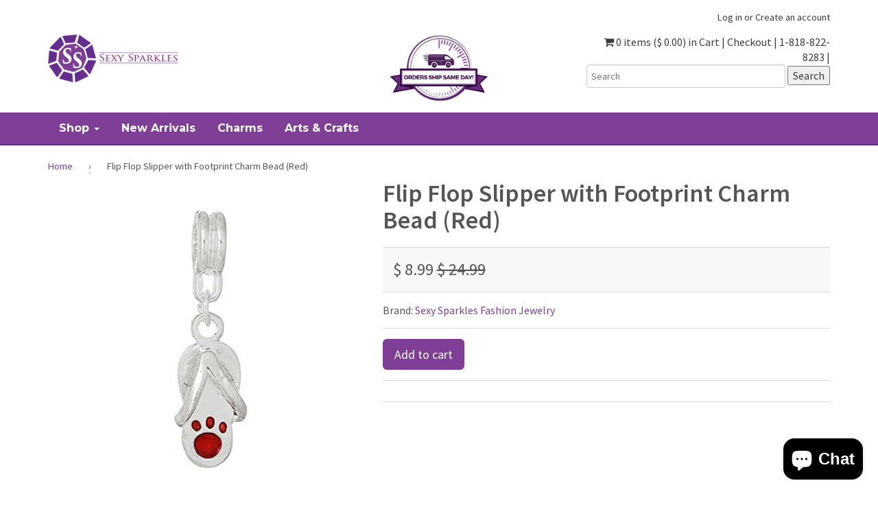

--- FILE ---
content_type: text/html; charset=utf-8
request_url: https://www.sexysparkles.com/products/flip-flop-slipper-with-footprint-charm-bead-red-3
body_size: 28294
content:
<!doctype html>
<!--[if lt IE 7]><html class="no-js lt-ie9 lt-ie8 lt-ie7" lang="en"> <![endif]-->
<!--[if IE 7]><html class="no-js lt-ie9 lt-ie8" lang="en"> <![endif]-->
<!--[if IE 8]><html class="no-js lt-ie9" lang="en"> <![endif]-->
<!--[if IE 9 ]><html class="ie9 no-js"> <![endif]-->
<!--[if (gt IE 9)|!(IE)]><!--> <html class="no-js"> <!--<![endif]-->  
<head>
<!-- "snippets/booster-seo.liquid" was not rendered, the associated app was uninstalled -->
  

  <meta charset="utf-8" />
  <!--[if IE]><meta http-equiv='X-UA-Compatible' content='IE=edge,chrome=1' /><![endif]-->

  <link rel="canonical" href="https://www.sexysparkles.com/products/flip-flop-slipper-with-footprint-charm-bead-red-3" />

  <meta name="viewport" content="width=device-width, initial-scale=1" />
  
  
  <meta property="og:type" content="product" />
  <meta property="og:title" content="Flip Flop Slipper with Footprint Charm Bead (Red)" />
  
  <meta property="og:image" content="http://www.sexysparkles.com/cdn/shop/products/31XloMHoi1L_grande.jpeg?v=1480657410" />
  <meta property="og:image:secure_url" content="https://www.sexysparkles.com/cdn/shop/products/31XloMHoi1L_grande.jpeg?v=1480657410" />
  
  <meta property="og:image" content="http://www.sexysparkles.com/cdn/shop/products/41uGVc55zoL_grande.jpeg?v=1480657413" />
  <meta property="og:image:secure_url" content="https://www.sexysparkles.com/cdn/shop/products/41uGVc55zoL_grande.jpeg?v=1480657413" />
  
  <meta property="og:image" content="http://www.sexysparkles.com/cdn/shop/products/41Q4qaEqQWL_grande.jpeg?v=1480657415" />
  <meta property="og:image:secure_url" content="https://www.sexysparkles.com/cdn/shop/products/41Q4qaEqQWL_grande.jpeg?v=1480657415" />
  
  <meta property="og:price:amount" content="8.99" />
  <meta property="og:price:currency" content="USD" />



<meta property="og:description" content="Flip Flop Slipper with Footprint Charm Bead (Red)" />

<meta property="og:url" content="https://www.sexysparkles.com/products/flip-flop-slipper-with-footprint-charm-bead-red-3" />
<meta property="og:site_name" content="Sexy Sparkles Fashion Jewelry" />
  
 

  <meta name="twitter:card" content="product" />
  <meta name="twitter:title" content="Flip Flop Slipper with Footprint Charm Bead (Red)" />
  <meta name="twitter:description" content="																										 Quantity: 1 Bead											 Material: Zinc Metal Alloy, Silver Plated Base																						" />
  <meta name="twitter:image" content="http://www.sexysparkles.com/cdn/shop/products/31XloMHoi1L_large.jpeg?v=1480657410" />
  <meta name="twitter:label1" content="Price" />
  <meta name="twitter:data1" content="$ 8.99 USD" />
  
  <meta name="twitter:label2" content="Brand" />
  <meta name="twitter:data2" content="Sexy Sparkles Fashion Jewelry" />
  


  <script>window.performance && window.performance.mark && window.performance.mark('shopify.content_for_header.start');</script><meta id="shopify-digital-wallet" name="shopify-digital-wallet" content="/11354244/digital_wallets/dialog">
<meta name="shopify-checkout-api-token" content="85dc70232dbdb5a8cf85def071304d73">
<meta id="in-context-paypal-metadata" data-shop-id="11354244" data-venmo-supported="false" data-environment="production" data-locale="en_US" data-paypal-v4="true" data-currency="USD">
<link rel="alternate" type="application/json+oembed" href="https://www.sexysparkles.com/products/flip-flop-slipper-with-footprint-charm-bead-red-3.oembed">
<script async="async" src="/checkouts/internal/preloads.js?locale=en-US"></script>
<link rel="preconnect" href="https://shop.app" crossorigin="anonymous">
<script async="async" src="https://shop.app/checkouts/internal/preloads.js?locale=en-US&shop_id=11354244" crossorigin="anonymous"></script>
<script id="apple-pay-shop-capabilities" type="application/json">{"shopId":11354244,"countryCode":"US","currencyCode":"USD","merchantCapabilities":["supports3DS"],"merchantId":"gid:\/\/shopify\/Shop\/11354244","merchantName":"Sexy Sparkles Fashion Jewelry","requiredBillingContactFields":["postalAddress","email","phone"],"requiredShippingContactFields":["postalAddress","email","phone"],"shippingType":"shipping","supportedNetworks":["visa","masterCard","amex","discover","elo","jcb"],"total":{"type":"pending","label":"Sexy Sparkles Fashion Jewelry","amount":"1.00"},"shopifyPaymentsEnabled":true,"supportsSubscriptions":true}</script>
<script id="shopify-features" type="application/json">{"accessToken":"85dc70232dbdb5a8cf85def071304d73","betas":["rich-media-storefront-analytics"],"domain":"www.sexysparkles.com","predictiveSearch":true,"shopId":11354244,"locale":"en"}</script>
<script>var Shopify = Shopify || {};
Shopify.shop = "sexy-sparkles-fashion-jewelry.myshopify.com";
Shopify.locale = "en";
Shopify.currency = {"active":"USD","rate":"1.0"};
Shopify.country = "US";
Shopify.theme = {"name":"theme-export-sexy-sparkles-myshopify-com-shopi","id":98486593,"schema_name":null,"schema_version":null,"theme_store_id":null,"role":"main"};
Shopify.theme.handle = "null";
Shopify.theme.style = {"id":null,"handle":null};
Shopify.cdnHost = "www.sexysparkles.com/cdn";
Shopify.routes = Shopify.routes || {};
Shopify.routes.root = "/";</script>
<script type="module">!function(o){(o.Shopify=o.Shopify||{}).modules=!0}(window);</script>
<script>!function(o){function n(){var o=[];function n(){o.push(Array.prototype.slice.apply(arguments))}return n.q=o,n}var t=o.Shopify=o.Shopify||{};t.loadFeatures=n(),t.autoloadFeatures=n()}(window);</script>
<script>
  window.ShopifyPay = window.ShopifyPay || {};
  window.ShopifyPay.apiHost = "shop.app\/pay";
  window.ShopifyPay.redirectState = null;
</script>
<script id="shop-js-analytics" type="application/json">{"pageType":"product"}</script>
<script defer="defer" async type="module" src="//www.sexysparkles.com/cdn/shopifycloud/shop-js/modules/v2/client.init-shop-cart-sync_BT-GjEfc.en.esm.js"></script>
<script defer="defer" async type="module" src="//www.sexysparkles.com/cdn/shopifycloud/shop-js/modules/v2/chunk.common_D58fp_Oc.esm.js"></script>
<script defer="defer" async type="module" src="//www.sexysparkles.com/cdn/shopifycloud/shop-js/modules/v2/chunk.modal_xMitdFEc.esm.js"></script>
<script type="module">
  await import("//www.sexysparkles.com/cdn/shopifycloud/shop-js/modules/v2/client.init-shop-cart-sync_BT-GjEfc.en.esm.js");
await import("//www.sexysparkles.com/cdn/shopifycloud/shop-js/modules/v2/chunk.common_D58fp_Oc.esm.js");
await import("//www.sexysparkles.com/cdn/shopifycloud/shop-js/modules/v2/chunk.modal_xMitdFEc.esm.js");

  window.Shopify.SignInWithShop?.initShopCartSync?.({"fedCMEnabled":true,"windoidEnabled":true});

</script>
<script>
  window.Shopify = window.Shopify || {};
  if (!window.Shopify.featureAssets) window.Shopify.featureAssets = {};
  window.Shopify.featureAssets['shop-js'] = {"shop-cart-sync":["modules/v2/client.shop-cart-sync_DZOKe7Ll.en.esm.js","modules/v2/chunk.common_D58fp_Oc.esm.js","modules/v2/chunk.modal_xMitdFEc.esm.js"],"init-fed-cm":["modules/v2/client.init-fed-cm_B6oLuCjv.en.esm.js","modules/v2/chunk.common_D58fp_Oc.esm.js","modules/v2/chunk.modal_xMitdFEc.esm.js"],"shop-cash-offers":["modules/v2/client.shop-cash-offers_D2sdYoxE.en.esm.js","modules/v2/chunk.common_D58fp_Oc.esm.js","modules/v2/chunk.modal_xMitdFEc.esm.js"],"shop-login-button":["modules/v2/client.shop-login-button_QeVjl5Y3.en.esm.js","modules/v2/chunk.common_D58fp_Oc.esm.js","modules/v2/chunk.modal_xMitdFEc.esm.js"],"pay-button":["modules/v2/client.pay-button_DXTOsIq6.en.esm.js","modules/v2/chunk.common_D58fp_Oc.esm.js","modules/v2/chunk.modal_xMitdFEc.esm.js"],"shop-button":["modules/v2/client.shop-button_DQZHx9pm.en.esm.js","modules/v2/chunk.common_D58fp_Oc.esm.js","modules/v2/chunk.modal_xMitdFEc.esm.js"],"avatar":["modules/v2/client.avatar_BTnouDA3.en.esm.js"],"init-windoid":["modules/v2/client.init-windoid_CR1B-cfM.en.esm.js","modules/v2/chunk.common_D58fp_Oc.esm.js","modules/v2/chunk.modal_xMitdFEc.esm.js"],"init-shop-for-new-customer-accounts":["modules/v2/client.init-shop-for-new-customer-accounts_C_vY_xzh.en.esm.js","modules/v2/client.shop-login-button_QeVjl5Y3.en.esm.js","modules/v2/chunk.common_D58fp_Oc.esm.js","modules/v2/chunk.modal_xMitdFEc.esm.js"],"init-shop-email-lookup-coordinator":["modules/v2/client.init-shop-email-lookup-coordinator_BI7n9ZSv.en.esm.js","modules/v2/chunk.common_D58fp_Oc.esm.js","modules/v2/chunk.modal_xMitdFEc.esm.js"],"init-shop-cart-sync":["modules/v2/client.init-shop-cart-sync_BT-GjEfc.en.esm.js","modules/v2/chunk.common_D58fp_Oc.esm.js","modules/v2/chunk.modal_xMitdFEc.esm.js"],"shop-toast-manager":["modules/v2/client.shop-toast-manager_DiYdP3xc.en.esm.js","modules/v2/chunk.common_D58fp_Oc.esm.js","modules/v2/chunk.modal_xMitdFEc.esm.js"],"init-customer-accounts":["modules/v2/client.init-customer-accounts_D9ZNqS-Q.en.esm.js","modules/v2/client.shop-login-button_QeVjl5Y3.en.esm.js","modules/v2/chunk.common_D58fp_Oc.esm.js","modules/v2/chunk.modal_xMitdFEc.esm.js"],"init-customer-accounts-sign-up":["modules/v2/client.init-customer-accounts-sign-up_iGw4briv.en.esm.js","modules/v2/client.shop-login-button_QeVjl5Y3.en.esm.js","modules/v2/chunk.common_D58fp_Oc.esm.js","modules/v2/chunk.modal_xMitdFEc.esm.js"],"shop-follow-button":["modules/v2/client.shop-follow-button_CqMgW2wH.en.esm.js","modules/v2/chunk.common_D58fp_Oc.esm.js","modules/v2/chunk.modal_xMitdFEc.esm.js"],"checkout-modal":["modules/v2/client.checkout-modal_xHeaAweL.en.esm.js","modules/v2/chunk.common_D58fp_Oc.esm.js","modules/v2/chunk.modal_xMitdFEc.esm.js"],"shop-login":["modules/v2/client.shop-login_D91U-Q7h.en.esm.js","modules/v2/chunk.common_D58fp_Oc.esm.js","modules/v2/chunk.modal_xMitdFEc.esm.js"],"lead-capture":["modules/v2/client.lead-capture_BJmE1dJe.en.esm.js","modules/v2/chunk.common_D58fp_Oc.esm.js","modules/v2/chunk.modal_xMitdFEc.esm.js"],"payment-terms":["modules/v2/client.payment-terms_Ci9AEqFq.en.esm.js","modules/v2/chunk.common_D58fp_Oc.esm.js","modules/v2/chunk.modal_xMitdFEc.esm.js"]};
</script>
<script>(function() {
  var isLoaded = false;
  function asyncLoad() {
    if (isLoaded) return;
    isLoaded = true;
    var urls = ["\/\/shopify.privy.com\/widget.js?shop=sexy-sparkles-fashion-jewelry.myshopify.com","https:\/\/cdn-loyalty.yotpo.com\/loader\/vNRAYMCLLhNKc_GZbRn4Fw.js?shop=sexy-sparkles-fashion-jewelry.myshopify.com","https:\/\/cdn.hextom.com\/js\/freeshippingbar.js?shop=sexy-sparkles-fashion-jewelry.myshopify.com"];
    for (var i = 0; i < urls.length; i++) {
      var s = document.createElement('script');
      s.type = 'text/javascript';
      s.async = true;
      s.src = urls[i];
      var x = document.getElementsByTagName('script')[0];
      x.parentNode.insertBefore(s, x);
    }
  };
  if(window.attachEvent) {
    window.attachEvent('onload', asyncLoad);
  } else {
    window.addEventListener('load', asyncLoad, false);
  }
})();</script>
<script id="__st">var __st={"a":11354244,"offset":-28800,"reqid":"aa29fe4c-201f-41f6-978f-aa942cf264e6-1769529287","pageurl":"www.sexysparkles.com\/products\/flip-flop-slipper-with-footprint-charm-bead-red-3","u":"4f4c719a19bf","p":"product","rtyp":"product","rid":5535033473};</script>
<script>window.ShopifyPaypalV4VisibilityTracking = true;</script>
<script id="captcha-bootstrap">!function(){'use strict';const t='contact',e='account',n='new_comment',o=[[t,t],['blogs',n],['comments',n],[t,'customer']],c=[[e,'customer_login'],[e,'guest_login'],[e,'recover_customer_password'],[e,'create_customer']],r=t=>t.map((([t,e])=>`form[action*='/${t}']:not([data-nocaptcha='true']) input[name='form_type'][value='${e}']`)).join(','),a=t=>()=>t?[...document.querySelectorAll(t)].map((t=>t.form)):[];function s(){const t=[...o],e=r(t);return a(e)}const i='password',u='form_key',d=['recaptcha-v3-token','g-recaptcha-response','h-captcha-response',i],f=()=>{try{return window.sessionStorage}catch{return}},m='__shopify_v',_=t=>t.elements[u];function p(t,e,n=!1){try{const o=window.sessionStorage,c=JSON.parse(o.getItem(e)),{data:r}=function(t){const{data:e,action:n}=t;return t[m]||n?{data:e,action:n}:{data:t,action:n}}(c);for(const[e,n]of Object.entries(r))t.elements[e]&&(t.elements[e].value=n);n&&o.removeItem(e)}catch(o){console.error('form repopulation failed',{error:o})}}const l='form_type',E='cptcha';function T(t){t.dataset[E]=!0}const w=window,h=w.document,L='Shopify',v='ce_forms',y='captcha';let A=!1;((t,e)=>{const n=(g='f06e6c50-85a8-45c8-87d0-21a2b65856fe',I='https://cdn.shopify.com/shopifycloud/storefront-forms-hcaptcha/ce_storefront_forms_captcha_hcaptcha.v1.5.2.iife.js',D={infoText:'Protected by hCaptcha',privacyText:'Privacy',termsText:'Terms'},(t,e,n)=>{const o=w[L][v],c=o.bindForm;if(c)return c(t,g,e,D).then(n);var r;o.q.push([[t,g,e,D],n]),r=I,A||(h.body.append(Object.assign(h.createElement('script'),{id:'captcha-provider',async:!0,src:r})),A=!0)});var g,I,D;w[L]=w[L]||{},w[L][v]=w[L][v]||{},w[L][v].q=[],w[L][y]=w[L][y]||{},w[L][y].protect=function(t,e){n(t,void 0,e),T(t)},Object.freeze(w[L][y]),function(t,e,n,w,h,L){const[v,y,A,g]=function(t,e,n){const i=e?o:[],u=t?c:[],d=[...i,...u],f=r(d),m=r(i),_=r(d.filter((([t,e])=>n.includes(e))));return[a(f),a(m),a(_),s()]}(w,h,L),I=t=>{const e=t.target;return e instanceof HTMLFormElement?e:e&&e.form},D=t=>v().includes(t);t.addEventListener('submit',(t=>{const e=I(t);if(!e)return;const n=D(e)&&!e.dataset.hcaptchaBound&&!e.dataset.recaptchaBound,o=_(e),c=g().includes(e)&&(!o||!o.value);(n||c)&&t.preventDefault(),c&&!n&&(function(t){try{if(!f())return;!function(t){const e=f();if(!e)return;const n=_(t);if(!n)return;const o=n.value;o&&e.removeItem(o)}(t);const e=Array.from(Array(32),(()=>Math.random().toString(36)[2])).join('');!function(t,e){_(t)||t.append(Object.assign(document.createElement('input'),{type:'hidden',name:u})),t.elements[u].value=e}(t,e),function(t,e){const n=f();if(!n)return;const o=[...t.querySelectorAll(`input[type='${i}']`)].map((({name:t})=>t)),c=[...d,...o],r={};for(const[a,s]of new FormData(t).entries())c.includes(a)||(r[a]=s);n.setItem(e,JSON.stringify({[m]:1,action:t.action,data:r}))}(t,e)}catch(e){console.error('failed to persist form',e)}}(e),e.submit())}));const S=(t,e)=>{t&&!t.dataset[E]&&(n(t,e.some((e=>e===t))),T(t))};for(const o of['focusin','change'])t.addEventListener(o,(t=>{const e=I(t);D(e)&&S(e,y())}));const B=e.get('form_key'),M=e.get(l),P=B&&M;t.addEventListener('DOMContentLoaded',(()=>{const t=y();if(P)for(const e of t)e.elements[l].value===M&&p(e,B);[...new Set([...A(),...v().filter((t=>'true'===t.dataset.shopifyCaptcha))])].forEach((e=>S(e,t)))}))}(h,new URLSearchParams(w.location.search),n,t,e,['guest_login'])})(!0,!0)}();</script>
<script integrity="sha256-4kQ18oKyAcykRKYeNunJcIwy7WH5gtpwJnB7kiuLZ1E=" data-source-attribution="shopify.loadfeatures" defer="defer" src="//www.sexysparkles.com/cdn/shopifycloud/storefront/assets/storefront/load_feature-a0a9edcb.js" crossorigin="anonymous"></script>
<script crossorigin="anonymous" defer="defer" src="//www.sexysparkles.com/cdn/shopifycloud/storefront/assets/shopify_pay/storefront-65b4c6d7.js?v=20250812"></script>
<script data-source-attribution="shopify.dynamic_checkout.dynamic.init">var Shopify=Shopify||{};Shopify.PaymentButton=Shopify.PaymentButton||{isStorefrontPortableWallets:!0,init:function(){window.Shopify.PaymentButton.init=function(){};var t=document.createElement("script");t.src="https://www.sexysparkles.com/cdn/shopifycloud/portable-wallets/latest/portable-wallets.en.js",t.type="module",document.head.appendChild(t)}};
</script>
<script data-source-attribution="shopify.dynamic_checkout.buyer_consent">
  function portableWalletsHideBuyerConsent(e){var t=document.getElementById("shopify-buyer-consent"),n=document.getElementById("shopify-subscription-policy-button");t&&n&&(t.classList.add("hidden"),t.setAttribute("aria-hidden","true"),n.removeEventListener("click",e))}function portableWalletsShowBuyerConsent(e){var t=document.getElementById("shopify-buyer-consent"),n=document.getElementById("shopify-subscription-policy-button");t&&n&&(t.classList.remove("hidden"),t.removeAttribute("aria-hidden"),n.addEventListener("click",e))}window.Shopify?.PaymentButton&&(window.Shopify.PaymentButton.hideBuyerConsent=portableWalletsHideBuyerConsent,window.Shopify.PaymentButton.showBuyerConsent=portableWalletsShowBuyerConsent);
</script>
<script data-source-attribution="shopify.dynamic_checkout.cart.bootstrap">document.addEventListener("DOMContentLoaded",(function(){function t(){return document.querySelector("shopify-accelerated-checkout-cart, shopify-accelerated-checkout")}if(t())Shopify.PaymentButton.init();else{new MutationObserver((function(e,n){t()&&(Shopify.PaymentButton.init(),n.disconnect())})).observe(document.body,{childList:!0,subtree:!0})}}));
</script>
<script id='scb4127' type='text/javascript' async='' src='https://www.sexysparkles.com/cdn/shopifycloud/privacy-banner/storefront-banner.js'></script><link id="shopify-accelerated-checkout-styles" rel="stylesheet" media="screen" href="https://www.sexysparkles.com/cdn/shopifycloud/portable-wallets/latest/accelerated-checkout-backwards-compat.css" crossorigin="anonymous">
<style id="shopify-accelerated-checkout-cart">
        #shopify-buyer-consent {
  margin-top: 1em;
  display: inline-block;
  width: 100%;
}

#shopify-buyer-consent.hidden {
  display: none;
}

#shopify-subscription-policy-button {
  background: none;
  border: none;
  padding: 0;
  text-decoration: underline;
  font-size: inherit;
  cursor: pointer;
}

#shopify-subscription-policy-button::before {
  box-shadow: none;
}

      </style>

<script>window.performance && window.performance.mark && window.performance.mark('shopify.content_for_header.end');</script>

  <link href="//www.sexysparkles.com/cdn/shop/t/5/assets/style.scss.css?v=167093936934435178091463432580" rel="stylesheet" type="text/css" media="all" />
  <link href="//www.sexysparkles.com/cdn/shop/t/5/assets/custom.scss.css?v=179014365696157931091466003917" rel="stylesheet" type="text/css" media="all" />
  <link href="//www.sexysparkles.com/cdn/s/global/social/social-icons.css" rel="stylesheet" type="text/css" media="all" />
  <link href="//cdnjs.cloudflare.com/ajax/libs/font-awesome/4.0.3/css/font-awesome.css" rel="stylesheet" type="text/css" media="all" />
  <link href='//fonts.googleapis.com/css?family=Cinzel:400,700' rel='stylesheet' type='text/css'>
  <link href='//fonts.googleapis.com/css?family=Montserrat:400,700' rel='stylesheet' type='text/css'>
  <link href="//fonts.googleapis.com/css?family=Source+Sans+Pro:400,600,700,400italic,600italic,700italic" rel="stylesheet" type="text/css" media="all" />

  <!--[if lt IE 9]>
  <script src="//html5shiv.googlecode.com/svn/trunk/html5.js" type="text/javascript"></script>
  <![endif]-->

  <script src="//www.sexysparkles.com/cdn/shopifycloud/storefront/assets/themes_support/shopify_common-5f594365.js" type="text/javascript"></script>
  
  
  <!-- Additional Shopify helpers that will likely be added to the global shopify_common.js some day soon. -->
  <script src="//www.sexysparkles.com/cdn/shop/t/5/assets/shopify_common.js?v=14298614452551288571461608056" type="text/javascript"></script>

  <script src="//www.sexysparkles.com/cdn/shopifycloud/storefront/assets/themes_support/option_selection-b017cd28.js" type="text/javascript"></script>

  <script src="//ajax.googleapis.com/ajax/libs/jquery/1.11.0/jquery.min.js" type="text/javascript"></script>
  <script>jQuery('html').removeClass('no-js').addClass('js');</script>

<!-- Facebook Pixel Code M8242 -->
<script>
!function(f,b,e,v,n,t,s){if(f.fbq)return;n=f.fbq=function(){n.callMethod?
n.callMethod.apply(n,arguments):n.queue.push(arguments)};if(!f._fbq)f._fbq=n;
n.push=n;n.loaded=!0;n.version='2.0';n.queue=[];t=b.createElement(e);t.async=!0;
t.src=v;s=b.getElementsByTagName(e)[0];s.parentNode.insertBefore(t,s)}(window,
document,'script','https://connect.facebook.net/en_US/fbevents.js');

fbq('init', '375049685998922');
fbq('track', "PageView");</script>
<noscript><img height="1" width="1" style="display:none"
src="https://www.facebook.com/tr?id=375049685998922&ev=PageView&noscript=1"
/></noscript>
<!-- End Facebook Pixel Code M8242 -->
<!-- Bing UET Tag M8242 --> 
 <script>(function(w,d,t,r,u){var f,n,i;w[u]=w[u]||[],f=function(){var o={ti:"5267816"};o.q=w[u],w[u]=new UET(o),w[u].push("pageLoad")},n=d.createElement(t),n.src=r,n.async=1,n.onload=n.onreadystatechange=function(){var s=this.readyState;s&&s!=="loaded"&&s!=="complete"||(f(),n.onload=n.onreadystatechange=null)},i=d.getElementsByTagName(t)[0],i.parentNode.insertBefore(n,i)})(window,document,"script","//bat.bing.com/bat.js","uetq");</script><noscript><img src="//bat.bing.com/action/0?ti=5267816&Ver=2" height="0" width="0" style="display:none; visibility: hidden;" /></noscript>
<!-- End Bing UET Tag M8242 -->
  <meta name="msvalidate.01" content="70661F8279A62D63B7C79B03F1CF8380" />
<script src="https://cdn.shopify.com/extensions/e8878072-2f6b-4e89-8082-94b04320908d/inbox-1254/assets/inbox-chat-loader.js" type="text/javascript" defer="defer"></script>
<link href="https://monorail-edge.shopifysvc.com" rel="dns-prefetch">
<script>(function(){if ("sendBeacon" in navigator && "performance" in window) {try {var session_token_from_headers = performance.getEntriesByType('navigation')[0].serverTiming.find(x => x.name == '_s').description;} catch {var session_token_from_headers = undefined;}var session_cookie_matches = document.cookie.match(/_shopify_s=([^;]*)/);var session_token_from_cookie = session_cookie_matches && session_cookie_matches.length === 2 ? session_cookie_matches[1] : "";var session_token = session_token_from_headers || session_token_from_cookie || "";function handle_abandonment_event(e) {var entries = performance.getEntries().filter(function(entry) {return /monorail-edge.shopifysvc.com/.test(entry.name);});if (!window.abandonment_tracked && entries.length === 0) {window.abandonment_tracked = true;var currentMs = Date.now();var navigation_start = performance.timing.navigationStart;var payload = {shop_id: 11354244,url: window.location.href,navigation_start,duration: currentMs - navigation_start,session_token,page_type: "product"};window.navigator.sendBeacon("https://monorail-edge.shopifysvc.com/v1/produce", JSON.stringify({schema_id: "online_store_buyer_site_abandonment/1.1",payload: payload,metadata: {event_created_at_ms: currentMs,event_sent_at_ms: currentMs}}));}}window.addEventListener('pagehide', handle_abandonment_event);}}());</script>
<script id="web-pixels-manager-setup">(function e(e,d,r,n,o){if(void 0===o&&(o={}),!Boolean(null===(a=null===(i=window.Shopify)||void 0===i?void 0:i.analytics)||void 0===a?void 0:a.replayQueue)){var i,a;window.Shopify=window.Shopify||{};var t=window.Shopify;t.analytics=t.analytics||{};var s=t.analytics;s.replayQueue=[],s.publish=function(e,d,r){return s.replayQueue.push([e,d,r]),!0};try{self.performance.mark("wpm:start")}catch(e){}var l=function(){var e={modern:/Edge?\/(1{2}[4-9]|1[2-9]\d|[2-9]\d{2}|\d{4,})\.\d+(\.\d+|)|Firefox\/(1{2}[4-9]|1[2-9]\d|[2-9]\d{2}|\d{4,})\.\d+(\.\d+|)|Chrom(ium|e)\/(9{2}|\d{3,})\.\d+(\.\d+|)|(Maci|X1{2}).+ Version\/(15\.\d+|(1[6-9]|[2-9]\d|\d{3,})\.\d+)([,.]\d+|)( \(\w+\)|)( Mobile\/\w+|) Safari\/|Chrome.+OPR\/(9{2}|\d{3,})\.\d+\.\d+|(CPU[ +]OS|iPhone[ +]OS|CPU[ +]iPhone|CPU IPhone OS|CPU iPad OS)[ +]+(15[._]\d+|(1[6-9]|[2-9]\d|\d{3,})[._]\d+)([._]\d+|)|Android:?[ /-](13[3-9]|1[4-9]\d|[2-9]\d{2}|\d{4,})(\.\d+|)(\.\d+|)|Android.+Firefox\/(13[5-9]|1[4-9]\d|[2-9]\d{2}|\d{4,})\.\d+(\.\d+|)|Android.+Chrom(ium|e)\/(13[3-9]|1[4-9]\d|[2-9]\d{2}|\d{4,})\.\d+(\.\d+|)|SamsungBrowser\/([2-9]\d|\d{3,})\.\d+/,legacy:/Edge?\/(1[6-9]|[2-9]\d|\d{3,})\.\d+(\.\d+|)|Firefox\/(5[4-9]|[6-9]\d|\d{3,})\.\d+(\.\d+|)|Chrom(ium|e)\/(5[1-9]|[6-9]\d|\d{3,})\.\d+(\.\d+|)([\d.]+$|.*Safari\/(?![\d.]+ Edge\/[\d.]+$))|(Maci|X1{2}).+ Version\/(10\.\d+|(1[1-9]|[2-9]\d|\d{3,})\.\d+)([,.]\d+|)( \(\w+\)|)( Mobile\/\w+|) Safari\/|Chrome.+OPR\/(3[89]|[4-9]\d|\d{3,})\.\d+\.\d+|(CPU[ +]OS|iPhone[ +]OS|CPU[ +]iPhone|CPU IPhone OS|CPU iPad OS)[ +]+(10[._]\d+|(1[1-9]|[2-9]\d|\d{3,})[._]\d+)([._]\d+|)|Android:?[ /-](13[3-9]|1[4-9]\d|[2-9]\d{2}|\d{4,})(\.\d+|)(\.\d+|)|Mobile Safari.+OPR\/([89]\d|\d{3,})\.\d+\.\d+|Android.+Firefox\/(13[5-9]|1[4-9]\d|[2-9]\d{2}|\d{4,})\.\d+(\.\d+|)|Android.+Chrom(ium|e)\/(13[3-9]|1[4-9]\d|[2-9]\d{2}|\d{4,})\.\d+(\.\d+|)|Android.+(UC? ?Browser|UCWEB|U3)[ /]?(15\.([5-9]|\d{2,})|(1[6-9]|[2-9]\d|\d{3,})\.\d+)\.\d+|SamsungBrowser\/(5\.\d+|([6-9]|\d{2,})\.\d+)|Android.+MQ{2}Browser\/(14(\.(9|\d{2,})|)|(1[5-9]|[2-9]\d|\d{3,})(\.\d+|))(\.\d+|)|K[Aa][Ii]OS\/(3\.\d+|([4-9]|\d{2,})\.\d+)(\.\d+|)/},d=e.modern,r=e.legacy,n=navigator.userAgent;return n.match(d)?"modern":n.match(r)?"legacy":"unknown"}(),u="modern"===l?"modern":"legacy",c=(null!=n?n:{modern:"",legacy:""})[u],f=function(e){return[e.baseUrl,"/wpm","/b",e.hashVersion,"modern"===e.buildTarget?"m":"l",".js"].join("")}({baseUrl:d,hashVersion:r,buildTarget:u}),m=function(e){var d=e.version,r=e.bundleTarget,n=e.surface,o=e.pageUrl,i=e.monorailEndpoint;return{emit:function(e){var a=e.status,t=e.errorMsg,s=(new Date).getTime(),l=JSON.stringify({metadata:{event_sent_at_ms:s},events:[{schema_id:"web_pixels_manager_load/3.1",payload:{version:d,bundle_target:r,page_url:o,status:a,surface:n,error_msg:t},metadata:{event_created_at_ms:s}}]});if(!i)return console&&console.warn&&console.warn("[Web Pixels Manager] No Monorail endpoint provided, skipping logging."),!1;try{return self.navigator.sendBeacon.bind(self.navigator)(i,l)}catch(e){}var u=new XMLHttpRequest;try{return u.open("POST",i,!0),u.setRequestHeader("Content-Type","text/plain"),u.send(l),!0}catch(e){return console&&console.warn&&console.warn("[Web Pixels Manager] Got an unhandled error while logging to Monorail."),!1}}}}({version:r,bundleTarget:l,surface:e.surface,pageUrl:self.location.href,monorailEndpoint:e.monorailEndpoint});try{o.browserTarget=l,function(e){var d=e.src,r=e.async,n=void 0===r||r,o=e.onload,i=e.onerror,a=e.sri,t=e.scriptDataAttributes,s=void 0===t?{}:t,l=document.createElement("script"),u=document.querySelector("head"),c=document.querySelector("body");if(l.async=n,l.src=d,a&&(l.integrity=a,l.crossOrigin="anonymous"),s)for(var f in s)if(Object.prototype.hasOwnProperty.call(s,f))try{l.dataset[f]=s[f]}catch(e){}if(o&&l.addEventListener("load",o),i&&l.addEventListener("error",i),u)u.appendChild(l);else{if(!c)throw new Error("Did not find a head or body element to append the script");c.appendChild(l)}}({src:f,async:!0,onload:function(){if(!function(){var e,d;return Boolean(null===(d=null===(e=window.Shopify)||void 0===e?void 0:e.analytics)||void 0===d?void 0:d.initialized)}()){var d=window.webPixelsManager.init(e)||void 0;if(d){var r=window.Shopify.analytics;r.replayQueue.forEach((function(e){var r=e[0],n=e[1],o=e[2];d.publishCustomEvent(r,n,o)})),r.replayQueue=[],r.publish=d.publishCustomEvent,r.visitor=d.visitor,r.initialized=!0}}},onerror:function(){return m.emit({status:"failed",errorMsg:"".concat(f," has failed to load")})},sri:function(e){var d=/^sha384-[A-Za-z0-9+/=]+$/;return"string"==typeof e&&d.test(e)}(c)?c:"",scriptDataAttributes:o}),m.emit({status:"loading"})}catch(e){m.emit({status:"failed",errorMsg:(null==e?void 0:e.message)||"Unknown error"})}}})({shopId: 11354244,storefrontBaseUrl: "https://www.sexysparkles.com",extensionsBaseUrl: "https://extensions.shopifycdn.com/cdn/shopifycloud/web-pixels-manager",monorailEndpoint: "https://monorail-edge.shopifysvc.com/unstable/produce_batch",surface: "storefront-renderer",enabledBetaFlags: ["2dca8a86"],webPixelsConfigList: [{"id":"138084665","eventPayloadVersion":"v1","runtimeContext":"LAX","scriptVersion":"1","type":"CUSTOM","privacyPurposes":["MARKETING"],"name":"Meta pixel (migrated)"},{"id":"shopify-app-pixel","configuration":"{}","eventPayloadVersion":"v1","runtimeContext":"STRICT","scriptVersion":"0450","apiClientId":"shopify-pixel","type":"APP","privacyPurposes":["ANALYTICS","MARKETING"]},{"id":"shopify-custom-pixel","eventPayloadVersion":"v1","runtimeContext":"LAX","scriptVersion":"0450","apiClientId":"shopify-pixel","type":"CUSTOM","privacyPurposes":["ANALYTICS","MARKETING"]}],isMerchantRequest: false,initData: {"shop":{"name":"Sexy Sparkles Fashion Jewelry","paymentSettings":{"currencyCode":"USD"},"myshopifyDomain":"sexy-sparkles-fashion-jewelry.myshopify.com","countryCode":"US","storefrontUrl":"https:\/\/www.sexysparkles.com"},"customer":null,"cart":null,"checkout":null,"productVariants":[{"price":{"amount":8.99,"currencyCode":"USD"},"product":{"title":"Flip Flop Slipper with Footprint Charm Bead (Red)","vendor":"Sexy Sparkles Fashion Jewelry","id":"5535033473","untranslatedTitle":"Flip Flop Slipper with Footprint Charm Bead (Red)","url":"\/products\/flip-flop-slipper-with-footprint-charm-bead-red-3","type":"Charms"},"id":"16954529089","image":{"src":"\/\/www.sexysparkles.com\/cdn\/shop\/products\/31XloMHoi1L.jpeg?v=1480657410"},"sku":"2838-B47113 Red","title":"Default Title","untranslatedTitle":"Default Title"}],"purchasingCompany":null},},"https://www.sexysparkles.com/cdn","fcfee988w5aeb613cpc8e4bc33m6693e112",{"modern":"","legacy":""},{"shopId":"11354244","storefrontBaseUrl":"https:\/\/www.sexysparkles.com","extensionBaseUrl":"https:\/\/extensions.shopifycdn.com\/cdn\/shopifycloud\/web-pixels-manager","surface":"storefront-renderer","enabledBetaFlags":"[\"2dca8a86\"]","isMerchantRequest":"false","hashVersion":"fcfee988w5aeb613cpc8e4bc33m6693e112","publish":"custom","events":"[[\"page_viewed\",{}],[\"product_viewed\",{\"productVariant\":{\"price\":{\"amount\":8.99,\"currencyCode\":\"USD\"},\"product\":{\"title\":\"Flip Flop Slipper with Footprint Charm Bead (Red)\",\"vendor\":\"Sexy Sparkles Fashion Jewelry\",\"id\":\"5535033473\",\"untranslatedTitle\":\"Flip Flop Slipper with Footprint Charm Bead (Red)\",\"url\":\"\/products\/flip-flop-slipper-with-footprint-charm-bead-red-3\",\"type\":\"Charms\"},\"id\":\"16954529089\",\"image\":{\"src\":\"\/\/www.sexysparkles.com\/cdn\/shop\/products\/31XloMHoi1L.jpeg?v=1480657410\"},\"sku\":\"2838-B47113 Red\",\"title\":\"Default Title\",\"untranslatedTitle\":\"Default Title\"}}]]"});</script><script>
  window.ShopifyAnalytics = window.ShopifyAnalytics || {};
  window.ShopifyAnalytics.meta = window.ShopifyAnalytics.meta || {};
  window.ShopifyAnalytics.meta.currency = 'USD';
  var meta = {"product":{"id":5535033473,"gid":"gid:\/\/shopify\/Product\/5535033473","vendor":"Sexy Sparkles Fashion Jewelry","type":"Charms","handle":"flip-flop-slipper-with-footprint-charm-bead-red-3","variants":[{"id":16954529089,"price":899,"name":"Flip Flop Slipper with Footprint Charm Bead (Red)","public_title":null,"sku":"2838-B47113 Red"}],"remote":false},"page":{"pageType":"product","resourceType":"product","resourceId":5535033473,"requestId":"aa29fe4c-201f-41f6-978f-aa942cf264e6-1769529287"}};
  for (var attr in meta) {
    window.ShopifyAnalytics.meta[attr] = meta[attr];
  }
</script>
<script class="analytics">
  (function () {
    var customDocumentWrite = function(content) {
      var jquery = null;

      if (window.jQuery) {
        jquery = window.jQuery;
      } else if (window.Checkout && window.Checkout.$) {
        jquery = window.Checkout.$;
      }

      if (jquery) {
        jquery('body').append(content);
      }
    };

    var hasLoggedConversion = function(token) {
      if (token) {
        return document.cookie.indexOf('loggedConversion=' + token) !== -1;
      }
      return false;
    }

    var setCookieIfConversion = function(token) {
      if (token) {
        var twoMonthsFromNow = new Date(Date.now());
        twoMonthsFromNow.setMonth(twoMonthsFromNow.getMonth() + 2);

        document.cookie = 'loggedConversion=' + token + '; expires=' + twoMonthsFromNow;
      }
    }

    var trekkie = window.ShopifyAnalytics.lib = window.trekkie = window.trekkie || [];
    if (trekkie.integrations) {
      return;
    }
    trekkie.methods = [
      'identify',
      'page',
      'ready',
      'track',
      'trackForm',
      'trackLink'
    ];
    trekkie.factory = function(method) {
      return function() {
        var args = Array.prototype.slice.call(arguments);
        args.unshift(method);
        trekkie.push(args);
        return trekkie;
      };
    };
    for (var i = 0; i < trekkie.methods.length; i++) {
      var key = trekkie.methods[i];
      trekkie[key] = trekkie.factory(key);
    }
    trekkie.load = function(config) {
      trekkie.config = config || {};
      trekkie.config.initialDocumentCookie = document.cookie;
      var first = document.getElementsByTagName('script')[0];
      var script = document.createElement('script');
      script.type = 'text/javascript';
      script.onerror = function(e) {
        var scriptFallback = document.createElement('script');
        scriptFallback.type = 'text/javascript';
        scriptFallback.onerror = function(error) {
                var Monorail = {
      produce: function produce(monorailDomain, schemaId, payload) {
        var currentMs = new Date().getTime();
        var event = {
          schema_id: schemaId,
          payload: payload,
          metadata: {
            event_created_at_ms: currentMs,
            event_sent_at_ms: currentMs
          }
        };
        return Monorail.sendRequest("https://" + monorailDomain + "/v1/produce", JSON.stringify(event));
      },
      sendRequest: function sendRequest(endpointUrl, payload) {
        // Try the sendBeacon API
        if (window && window.navigator && typeof window.navigator.sendBeacon === 'function' && typeof window.Blob === 'function' && !Monorail.isIos12()) {
          var blobData = new window.Blob([payload], {
            type: 'text/plain'
          });

          if (window.navigator.sendBeacon(endpointUrl, blobData)) {
            return true;
          } // sendBeacon was not successful

        } // XHR beacon

        var xhr = new XMLHttpRequest();

        try {
          xhr.open('POST', endpointUrl);
          xhr.setRequestHeader('Content-Type', 'text/plain');
          xhr.send(payload);
        } catch (e) {
          console.log(e);
        }

        return false;
      },
      isIos12: function isIos12() {
        return window.navigator.userAgent.lastIndexOf('iPhone; CPU iPhone OS 12_') !== -1 || window.navigator.userAgent.lastIndexOf('iPad; CPU OS 12_') !== -1;
      }
    };
    Monorail.produce('monorail-edge.shopifysvc.com',
      'trekkie_storefront_load_errors/1.1',
      {shop_id: 11354244,
      theme_id: 98486593,
      app_name: "storefront",
      context_url: window.location.href,
      source_url: "//www.sexysparkles.com/cdn/s/trekkie.storefront.a804e9514e4efded663580eddd6991fcc12b5451.min.js"});

        };
        scriptFallback.async = true;
        scriptFallback.src = '//www.sexysparkles.com/cdn/s/trekkie.storefront.a804e9514e4efded663580eddd6991fcc12b5451.min.js';
        first.parentNode.insertBefore(scriptFallback, first);
      };
      script.async = true;
      script.src = '//www.sexysparkles.com/cdn/s/trekkie.storefront.a804e9514e4efded663580eddd6991fcc12b5451.min.js';
      first.parentNode.insertBefore(script, first);
    };
    trekkie.load(
      {"Trekkie":{"appName":"storefront","development":false,"defaultAttributes":{"shopId":11354244,"isMerchantRequest":null,"themeId":98486593,"themeCityHash":"11483546363471598631","contentLanguage":"en","currency":"USD","eventMetadataId":"e246a529-f92e-4468-8279-9141001166dc"},"isServerSideCookieWritingEnabled":true,"monorailRegion":"shop_domain","enabledBetaFlags":["65f19447"]},"Session Attribution":{},"S2S":{"facebookCapiEnabled":false,"source":"trekkie-storefront-renderer","apiClientId":580111}}
    );

    var loaded = false;
    trekkie.ready(function() {
      if (loaded) return;
      loaded = true;

      window.ShopifyAnalytics.lib = window.trekkie;

      var originalDocumentWrite = document.write;
      document.write = customDocumentWrite;
      try { window.ShopifyAnalytics.merchantGoogleAnalytics.call(this); } catch(error) {};
      document.write = originalDocumentWrite;

      window.ShopifyAnalytics.lib.page(null,{"pageType":"product","resourceType":"product","resourceId":5535033473,"requestId":"aa29fe4c-201f-41f6-978f-aa942cf264e6-1769529287","shopifyEmitted":true});

      var match = window.location.pathname.match(/checkouts\/(.+)\/(thank_you|post_purchase)/)
      var token = match? match[1]: undefined;
      if (!hasLoggedConversion(token)) {
        setCookieIfConversion(token);
        window.ShopifyAnalytics.lib.track("Viewed Product",{"currency":"USD","variantId":16954529089,"productId":5535033473,"productGid":"gid:\/\/shopify\/Product\/5535033473","name":"Flip Flop Slipper with Footprint Charm Bead (Red)","price":"8.99","sku":"2838-B47113 Red","brand":"Sexy Sparkles Fashion Jewelry","variant":null,"category":"Charms","nonInteraction":true,"remote":false},undefined,undefined,{"shopifyEmitted":true});
      window.ShopifyAnalytics.lib.track("monorail:\/\/trekkie_storefront_viewed_product\/1.1",{"currency":"USD","variantId":16954529089,"productId":5535033473,"productGid":"gid:\/\/shopify\/Product\/5535033473","name":"Flip Flop Slipper with Footprint Charm Bead (Red)","price":"8.99","sku":"2838-B47113 Red","brand":"Sexy Sparkles Fashion Jewelry","variant":null,"category":"Charms","nonInteraction":true,"remote":false,"referer":"https:\/\/www.sexysparkles.com\/products\/flip-flop-slipper-with-footprint-charm-bead-red-3"});
      }
    });


        var eventsListenerScript = document.createElement('script');
        eventsListenerScript.async = true;
        eventsListenerScript.src = "//www.sexysparkles.com/cdn/shopifycloud/storefront/assets/shop_events_listener-3da45d37.js";
        document.getElementsByTagName('head')[0].appendChild(eventsListenerScript);

})();</script>
<script
  defer
  src="https://www.sexysparkles.com/cdn/shopifycloud/perf-kit/shopify-perf-kit-3.0.4.min.js"
  data-application="storefront-renderer"
  data-shop-id="11354244"
  data-render-region="gcp-us-east1"
  data-page-type="product"
  data-theme-instance-id="98486593"
  data-theme-name=""
  data-theme-version=""
  data-monorail-region="shop_domain"
  data-resource-timing-sampling-rate="10"
  data-shs="true"
  data-shs-beacon="true"
  data-shs-export-with-fetch="true"
  data-shs-logs-sample-rate="1"
  data-shs-beacon-endpoint="https://www.sexysparkles.com/api/collect"
></script>
</head>

<body id="flip-flop-slipper-with-footprint-charm-bead-compatible-for-most-european-sn" class="template-product" >

    <header class="site-header" role="banner">
      
      
      
      <div class="mobile-header visible-xs visible-sm">
        <div class="container">
          <div class="row">
            <div class="col-xs-3">
              <button class="btn btn-link btn-mobile-nav toggle-mobile-nav"><i class="fa fa-bars"></i></button>
            </div>
            <div class="col-xs-9">
              <div class="mobileCart-link text-right">
                <a class="btn btn-link btn-mobileCart" href="/cart"><i class="fa fa-shopping-cart"></i> 0 ($ 0.00)</a>
            
              </div>
            </div>
          </div>
        </div>
      </div>
      
      <div class="header-main">
        <div class="header-top hidden-xs hidden-sm">
          <div class="container">
            
            <div class="customer-links text-right">
              
              <a href="/account/login" id="customer_login_link">Log in</a>
              
              or <a href="/account/register" id="customer_register_link">Create an account</a>
              
              
            </div>
            
          </div>
        </div><!--/.header-top-->
        <div class="container">
          

          <div class="row">
            <div class="col-md-4 text-center-sm">
              
              <a id="logo" href="/">
                <img src="//www.sexysparkles.com/cdn/shop/t/5/assets/logo.png?v=119433201086353409551461608056" alt="Sexy Sparkles Fashion Jewelry" />
              </a>
              
            </div>
             <div class="col-md-4 text-center-sm">
              <img style="width: 41%;text-align: center;display: block;margin: 0 auto;" src="https://cdn.shopify.com/s/files/1/1135/4244/t/5/assets/sexy-sparkles-badge.png?6157552218908891796">
            </div>
            <div class="col-md-4 text-right">
              <div class="cart-link">
                <div class="hidden-xs hidden-sm">
                <a href="/cart"><i class="fa fa-shopping-cart hidden-xs hidden-sm"></i> 0 items ($ 0.00) in Cart</a>
                |
                <a href="/checkout">Checkout</a>
                |
                <a href="tel:18188228283">1-818-822-8283</a>
                |
            	</div>
                    <form class="search" action="/search">
    <input type="text" placeholder="Search" name="q" value=""  />
    <input type="submit" value="Search" />
</form>
              </div>
            </div>
          </div>
        </div><!--/.container-->
      </div>
      
      <div class="site-header-nav hidden-xs hidden-sm">
        <div class="container">
          

<nav id="PrimaryMenu">
  <ul class="main-nav clearfix">  
    <li class="megamenu-wrap">
        <a href="/collections/">Shop <b class="caret"></b></a>
        <div class="megamenu">
            <div class="row">
                <div class="col-sm-3">
                    <div class="inner">
                        <h3><a href="/collections/bracelets">Bracelets</a></h3>
                        <ul>
                            <li><a href="/collections/leather-bracelets">Leather Bracelets</a></li>
                            <li><a href="/collections/metal-bracelets">Metal Bracelets</a></li>
                            <li><a href="/collections/chunk-charm-bracelets">Chunk Charm Bracelets</a></li>
                            <li><a href="/collections/bracelets">Bracelets</a></li>
                        </ul>
                    </div>
                </div>
                <div class="col-sm-3">
                    <div class="inner">
                        <h3><a href="/collections/glam-air-all">Glam Air Makeup</a></h3>
                        <ul>
                            <li><a href="/collections/glam-air-blush">Blush</a></li>
                            <li><a href="/collections/glam-air-eyeshadow">Eyeshadow</a></li>
                            <li><a href="/collections/matte-makeup">Matte Makeup</a></li>
                            <li><a href="/collections/satin-makeup">Satin Makeup</a></li>
                            <li><a href="/collections/moisturizer">Moisturizer</a></li>
                            <li><a href="/collections/mineral-powder-foundation">Mineral Powder Foundation</a></li>
                            <li><a href="/collections/airbrush-system">Airbrush System</a></li>
                            <li><a href="/collections/primer">Primer</a></li>
                            <li><a href="/collections/sets">Sets</a></li>
                         </ul>
                    </div>
                </div>
                <div class="col-sm-3">
                    <div class="inner">
                        <h3><a href="/collections/feather-hair-extensions">Feather Hair Extensions</a></h3>
                        <ul>
                            <li><a href="/collections/feather-hair-extensions/feather-hair-extensions">Feather Hair Extensions</a></li>
                            <li><a href="/collections/feather-hair-extensions/new-arrivals">New Arrivals</a></li>
                        </ul>
                    </div>
                </div>
                <div class="col-sm-3">
                    <div class="inner">
                        <h3><a href="/collections/earrings">Earrings</a></h3>
                        <ul>
                            <li><a href="/collections/earrings/earrings">Earrings</a></li>
                            <li><a href="/collections/earrings/new-arrivals">New Arrivals</a></li>
                        </ul>
                    </div>
                </div>
            </div><!--/.row-->

            <div class="row">
                <div class="col-sm-3">
                    <div class="inner">
                        <h3><a href="/collections/hair-accessories">Hair Accessories</a></h3>
                        <ul>
                            <li><a href="/collections/hair-accessories/hair-accessories">Hair Accessories</a></li>
                            <li><a href="/collections/hair-accessories/new-arrivals">New Arrivals</a></li>
                        </ul>
                    </div>
                </div>
                <div class="col-sm-3">
                    <div class="inner">
                        <h3><a href="/collections/key-chain">Key Chain</a></h3>
                        <ul>
                            <li><a href="/collections/key-chain/chunk-charms-and-bracelets">Chunk Charms and Bracelets</a></li>
                            <li><a href="/collections/key-chain/key-chain">Key Chain</a></li>
                            <li><a href="/collections/key-chain/new-arrivals">New Arrivals</a></li>
                         </ul>
                    </div>
                </div>
                <div class="col-sm-3">
                    <div class="inner">
                        <h3><a href="/collections/jewelry-doll-organizer">Jewelry Doll Organizer</a></h3>
                        <ul>
                            <li><a href="/collections/jewelry-doll-organizer/jewelry-doll-organizer">Jewelry Doll Organizer</a></li>
                        </ul>
                    </div>
                </div>
                <div class="col-sm-3">
                    <div class="inner">
                        <h3><a href="/collections/necklaces">Necklaces</a></h3>
                        <ul>
                            <li><a href="/collections/necklaces/necklaces">Necklaces</a></li>
                            <li><a href="/collections/necklaces/new-arrivals">New Arrivals</a></li>
                            <li><a href="/collections/necklaces/pendants">Pendants</a></li>
                        </ul>
                    </div>
                </div>
            </div><!--/.row-->

            <div class="row">
                <div class="col-sm-3">
                    <div class="inner">
                        <h3><a href="/collections/silicone-rubber-stoppers">Silicone Rubber Stoppers</a></h3>
                        <ul>
                            <li><a href="/collections/silicone-rubber-stoppers/silicone-rubber-stoppers">Silicone Rubber Stoppers</a></li>
                        </ul>
                    </div>
                </div>
                <div class="col-sm-3">
                    <div class="inner">
                        <h3><a href="/collections/rings">Rings</a></h3>
                        <ul>
                            <li><a href="/collections/rings/new-arrivals">New Arrivals</a></li>
                            <li><a href="/collections/rings/rings">Rings</a></li>
                         </ul>
                    </div>
                </div>
                <div class="col-sm-3">
                    <div class="inner">
                        <h3><a href="/collections/jewelry-doll-organizer">Jewelry Doll Organizer</a></h3>
                        <ul>
                            <li><a href="/collections/jewelry-doll-organizer/jewelry-doll-organizer">Jewelry Doll Organizer</a></li>
                        </ul>
                    </div>
                </div>
                <div class="col-sm-3">
                    <div class="inner">
                        <h3><a href="/collections/necklaces">Necklaces</a></h3>
                        <ul>
                            <li><a href="/collections/necklaces/necklaces">Necklaces</a></li>
                            <li><a href="/collections/necklaces/new-arrivals">New Arrivals</a></li>
                            <li><a href="/collections/necklaces/pendants">Pendants</a></li>
                        </ul>
                    </div>
                </div>
            </div><!--/.row-->    


        </div><!--/.megamenu-->
   <!-- </li>/.megamenu-wrap-->
    
    	</li>
    
        <li class="dropdown first"><a href="/collections/new-arrivals"><span>New Arrivals</span></a>
        <!--<ul class="dropdown-menu">
            <li><a href="/collections/new-arrivals/bracelets">Bracelets</a></li>
            <li><a href="/collections/new-arrivals/charms">Charms</a></li>
            <li><a href="/collections/new-arrivals/chunk-charm-bracelets">Chunk Charm Bracelets</a></li>
            <li><a href="/collections/new-arrivals/chunk-charms-and-bracelets">Chunk Charms and Bracelets</a></li>
            <li><a href="/collections/new-arrivals/earrings">Earrings</a></li>
            <li><a href="/collections/new-arrivals/european-charms">European Charms</a></li>
            <li><a href="/collections/new-arrivals/feather-hair-extensions">Feathered Hair Extensions</a></li>
            <li><a href="/collections/new-arrivals/italian-charms">Italian Charms</a></li>
            <li><a href="/collections/new-arrivals/key-chain">Key Chain</a></li>
            <li><a href="/collections/new-arrivals/metal-bracelets">Metal Bracelets</a></li>
            <li><a href="/collections/new-arrivals/mixes-charms">Mixes Charms</a></li>
            <li><a href="/collections/new-arrivals/mother-charms">Mother Charms</a></li>
            <li><a href="/collections/new-arrivals/necklace">Necklace</a></li>
            <li><a href="/collections/new-arrivals/necklaces">Necklaces</a></li>
            <li><a href="/collections/new-arrivals/new-arrivals">New Arrivals</a></li>
            <li><a href="/collections/new-arrivals/pendants">Pendants</a></li>
            <li><a href="/collections/new-arrivals/ring">Ring</a></li>
            <li><a href="/collections/new-arrivals/rings">Rings</a></li>
            <li><a href="/collections/new-arrivals/sports-charms">Sports Charms</a></li>
            <li><a href="/collections/new-arrivals/sterling-silver">Sterling Silver</a></li>
            <li><a href="/collections/new-arrivals/tattoo">Tattoo</a></li>
         </ul>-->
    </li>

    <li class="dropdown"><a href="/collections/charms"><span>Charms</span></a>
        <ul class="dropdown-menu">
            <li><a href="/collections/new-arrivals/bracelets">Bracelets</a></li>
            <li><a href="/collections/new-arrivals/charms">Charms</a></li>
            <li><a href="/collections/new-arrivals/chunk-charm-bracelets">Chunk Charm Bracelets</a></li>
            <li><a href="/collections/new-arrivals/chunk-charms-and-bracelets">Chunk Charms and Bracelets</a></li>
            <li><a href="/collections/new-arrivals/earrings">Earrings</a></li>
            <li><a href="/collections/new-arrivals/european-charms">European Charms</a></li>
            <li><a href="/collections/new-arrivals/feather-hair-extensions">Feathered Hair Extensions</a></li>
            <li><a href="/collections/new-arrivals/italian-charms">Italian Charms</a></li>
            <li><a href="/collections/new-arrivals/key-chain">Key Chain</a></li>
            <li><a href="/collections/new-arrivals/metal-bracelets">Metal Bracelets</a></li>
            <li><a href="/collections/new-arrivals/mixes-charms">Mixes Charms</a></li>
            <li><a href="/collections/new-arrivals/mother-charms">Mother Charms</a></li>
            <li><a href="/collections/new-arrivals/necklace">Necklace</a></li>
            <li><a href="/collections/new-arrivals/necklaces">Necklaces</a></li>
            <li><a href="/collections/new-arrivals/new-arrivals">New Arrivals</a></li>
            <li><a href="collections/new-arrivals/pendants">Pendants</a></li>
        </ul>
    </li>

    <li class="dropdown"><a href="/collections/arts-craft"><span>Arts &amp; Crafts</span></a>
        <ul class="dropdown-menu">
            <li><a href="/collections/beads">Beads</a></li>
            <li><a href="/collections/buttons">Buttons</a></li>
            <li><a href="/collections/chains">Chunk Charm Bracelets</a></li>
            <li><a href="/collections/new-arrivals/chunk-charms-and-bracelets">Chains</a></li>
            <li><a href="/collections/clasps">Clasps</a></li>
            <li><a href="/collections/connector-clasps">Connector Clasps</a></li>
            <li><a href="/collections/doll-eyes">Doll Eyes</a></li>
            <li><a href="/collections/earring-backing">Earring Findings</a></li>
            <li><a href="/collections/glass-loose-beads">Glass Loose Beads</a></li>
            <li><a href="/collections/glass-dome">Glass Dome</a></li>
            <li><a href="/collections/head-pins">Head Pins</a></li>
            <li><a href="/collections/jump-rings">Jump Rings</a></li>
            <li><a href="/collections/measuring-tape">Measuring Tape</a></li>
            <li><a href="/collections/molds">Molds</a></li>
            <li><a href="/collections/mixed-charms">Mixed Charms</a></li>
            <li><a href="/collections/photo-corner">Photo Corners</a></li>
            <li><a href="/collections/rhinestones">Rhinestones</a></li>
            <li><a href="/collections/rondelle-spacers">Rondelle Spacers</a></li>
            <li><a href="/collections/rubber-stamps">Rubber Stamps</a></li>
            <li><a href="/collections/rubber-bands">Rubber Bands</a></li>
            <li><a href="/collections/scrapbook-finding">Scrapbook Finding</a></li>
            <li><a href="/collections/sewing-needles">Sewing Needles</a></li>
            <li><a href="/collections/tattoo">Tattoo</a></li>
            <li><a href="/collections/yarn">Yarn</a></li>
            <li><a href="/collections/misc">Misc Findings</a></li>
            <li><a href="/collections/bails">Bails</a></li>
            <li><a href="/collections/wine-glass-charms">Wine Glass Charms</a></li>

        </ul>
    </li>    

      </ul>
</nav>
  
      

        </div><!--/.container-->
      </div><!--/.site-header-nav-->
      
    </header>

    <main class="site-main-content" role="main">
      
<div class="breadcrumbs">
  <div class="container">
    <p>
      <a href="/" class="homepage-link" title="Back to the frontpage">Home</a>
      
        
        <span class="separator">&rsaquo;</span>
        <span class="page-title">Flip Flop Slipper with Footprint Charm Bead (Red)</span>
      
    </p>
  </div>
</div>

      
      <div class="container">
  
  
  

  <div class="product" itemscope itemtype="http://schema.org/Product">

    <meta itemprop="url" content="https://www.sexysparkles.com/products/flip-flop-slipper-with-footprint-charm-bead-red-3" />
    <meta itemprop="image" content="//www.sexysparkles.com/cdn/shop/products/31XloMHoi1L_grande.jpeg?v=1480657410" />

    <form action="/cart/add" method="post" enctype="multipart/form-data">
      
      <div class="row">
        <div class="col-sm-5">
          <div class="product-photos">

          

            
            <div class="product-photo-container">
              <a class="swipebox hover-fade" rel="gallery-1" href="//www.sexysparkles.com/cdn/shop/products/31XloMHoi1L_1024x1024.jpeg?v=1480657410">
                <img src="//www.sexysparkles.com/cdn/shop/products/31XloMHoi1L_grande.jpeg?v=1480657410" alt="Flip Flop Slipper with Footprint Charm Bead (Red)" />
              </a>
            </div>

            
            <ul class="product-photo-thumbs clearfix grid">
              
              <li class="product-photo-thumb">
                <a class="swipebox hover-fade" rel="gallery-1" href="//www.sexysparkles.com/cdn/shop/products/31XloMHoi1L_1024x1024.jpeg?v=1480657410">
                  <img src="//www.sexysparkles.com/cdn/shop/products/31XloMHoi1L_large.jpeg?v=1480657410" alt="Flip Flop Slipper with Footprint Charm Bead (Red) - Sexy Sparkles Fashion Jewelry - 1" />
                </a>
              </li>
              
              <li class="product-photo-thumb">
                <a class="swipebox hover-fade" rel="gallery-1" href="//www.sexysparkles.com/cdn/shop/products/41uGVc55zoL_1024x1024.jpeg?v=1480657413">
                  <img src="//www.sexysparkles.com/cdn/shop/products/41uGVc55zoL_large.jpeg?v=1480657413" alt="Flip Flop Slipper with Footprint Charm Bead (Red) - Sexy Sparkles Fashion Jewelry - 2" />
                </a>
              </li>
              
              <li class="product-photo-thumb">
                <a class="swipebox hover-fade" rel="gallery-1" href="//www.sexysparkles.com/cdn/shop/products/41Q4qaEqQWL_1024x1024.jpeg?v=1480657415">
                  <img src="//www.sexysparkles.com/cdn/shop/products/41Q4qaEqQWL_large.jpeg?v=1480657415" alt="Flip Flop Slipper with Footprint Charm Bead (Red) - Sexy Sparkles Fashion Jewelry - 3" />
                </a>
              </li>
              
            </ul>
            

          

          </div><!-- .product-photos -->
        </div><!--/.col-->
        <div class="col-sm-7">
          <div class="product-details">

            <h1 itemprop="name">Flip Flop Slipper with Footprint Charm Bead (Red)</h1>
            
            <div id="product-price" itemprop="offers" itemscope itemtype="http://schema.org/Offer" class="delta">
              <meta itemprop="priceCurrency" content="USD" />
              
              <link itemprop="availability" href="http://schema.org/InStock" />
              
              <p>
                
                
                <span class="product-price on-sale" itemprop="price">$ 8.99</span>
                <s class="product-compare-price">$ 24.99</s>
                
              </p>
            </div>

            
            
            
            <div class="product-detail" itemprop="brand">Brand: <a href="/collections/vendors?q=Sexy%20Sparkles%20Fashion%20Jewelry" title="">Sexy Sparkles Fashion Jewelry</a></div>

            
                   

            <div id="product-variants" class=" hidden product-detail">
              <select id="product-select" name="id">
              
                <option selected value="16954529089">
                Default Title - $ 8.99
                </option>
              
              </select>
            </div>        

            <div id="backorder" class="hidden">
              <p><span id="selected-variant"></span> is back-ordered. We will ship it separately in 10 to 15 days.</p>
            </div>

            <div id="product-add" class="product-detail">
              <input type="submit" name="add" id="add" class="btn btn-lg btn-primary" value="Add to cart">
            </div>
            
            <div class="product-detail">
            	<p class="bottom"><span class="shopify-product-reviews-badge" data-id="5535033473"></span></p>
            </div>
            
            

          </div><!-- .product-details -->
        </div><!--/.col-->
      </div><!--/.row-->
    </form>
    
    <hr>
    
    <div id="product-description" class="rte bottom30" itemprop="description">
      <h3>Product Description</h3>
      <style type='text/css'> #tabs, .custom-product-description-tabs { background: transparent !important; border: none !important; }  #judgeme_product_reviews { border: none !important; }  #tabs-app-accordion { overflow: hidden; margin-bottom: 10px; padding-bottom: 2px; }  #tabs > div, .custom-product-description-tabs > div, #tabs-app-accordion > div { background: #ffffff; margin-top: 0px; color: #333333; border: solid 1px #dddddd; -moz-border-radius: 3px; -webkit-border-radius: 3px; border-radius: 3px; -moz-border-radius-topleft: 0px; -webkit-border-top-left-radius: 0px; border-top-left-radius: 0; padding: 10px; display: none; overflow: hidden; clear: both; }  #tabs-app-accordion > div  { -moz-border-radius: 0px; -webkit-border-radius: 0px; border-radius: 0px; border-top: 0; border-bottom: 0; }  #tabs-app-accordion > div:last-child  { border-bottom: solid 1px #dddddd; -moz-border-radius-bottomleft: 3px; -webkit-border-bottom-left-radius: 3px; border-bottom-left-radius: 3px; -moz-border-radius-bottomright: 3px; -webkit-border-bottom-right-radius: 3px; border-bottom-right-radius: 3px; }  #tabs > div[aria-hidden='false'], .custom-product-description-tabs > div[aria-hidden='false'] { display: block; }  #tabs .spr-container, .custom-product-description-tabs > .spr-container { border: none; }  #tabs > div > span, .custom-product-description-tabs > div > span { display: block; }  #tabs > #tabs-1, #tabs > #tabs-app-tabs-1, .custom-product-description-tabs > #tabs-1, .custom-product-description-tabs > #tabs-app-tabs-1 { display: block; }  #tabs > ul, .custom-product-description-tabs > ul { display: block; margin: 0 0 10px 0; padding: 0; margin: 0 !important; border: 0 !important; border-bottom: solid 1px #ddd; border-radius: 0; height: 30px; background: transparent; color: #8d8d8d; }  #tabs > ul > li, #tabs-app-accordion > h3, .custom-product-description-tabs > ul > li { display: block; width: auto; height: 30px; line-height: 29px; padding: 0; float: left; border: 0; background: transparent; margin: 0 !important; }  #tabs-app-accordion > h3 { width: 100%; outline: 0 }  #tabs > ul > li a, #tabs-app-accordion > h3 a, .custom-product-description-tabs > ul > li a {                     font-style: normal;                     font-weight: normal; border: 1px #dddddd solid; border-right: 0; display: block; text-decoration: none; width: auto; height: 28px; padding: 0px 11px !important; line-height: 29px; background: #f1f1f1; color: #8d8d8d; font-size: 13px; outline:none; margin: 1px 0 0 0; -webkit-box-sizing: content-box !important; -moz-box-sizing: content-box !important; box-sizing: content-box !important; overflow: hidden; white-space: nowrap; }   #tabs-app-accordion > div { margin: 0 }  #tabs-app-accordion > h3 a { margin: 0; height: 29px; border: 1px #dddddd solid; border-bottom: 0; }  #tabs-app-accordion > h3 a { border-bottom: 1px #dddddd solid; }  #tabs-app-accordion > h3.ui-state-active a { border: 1px #dddddd solid; }  #tabs-app-accordion > h3:last-of-type a { height: 29px; -moz-border-radius-bottomleft: 3px; -webkit-border-bottom-left-radius: 3px; border-bottom-left-radius: 3px; -moz-border-radius-bottomright: 3px; -webkit-border-bottom-right-radius: 3px; border-bottom-right-radius: 3px; } #tabs-app-accordion > h3.ui-state-active a { -moz-border-radius-bottomleft: 0px; -webkit-border-bottom-left-radius: 0px; border-bottom-left-radius: 0px; -moz-border-radius-bottomright: 0px; -webkit-border-bottom-right-radius: 0px; border-bottom-right-radius: 0px; }  @media screen and (max-device-width: 480px) and (orientation: portrait){ #tabs ul li a, .custom-product-description-tabs ul li a { font-size: 13px; padding: 0px 10px !important; } }  #tabs > ul > li.ui-state-active a, .custom-product-description-tabs > ul > li.ui-state-active a {                     font-style: normal;                     font-weight: normal; border: 1px #dddddd solid; border-bottom: 0;border-right: 0; background-color: #ffffff; height: 29px !important; position: relative; top: 1px; margin: 0; color: #333333; line-height: 29px !important; -webkit-box-sizing: initial !important; -moz-box-sizing: initial !important; box-sizing: initial !important; }  #tabs > ul > li:last-child a, .custom-product-description-tabs > ul > li:last-child a {                     font-style: normal;                     font-weight: normal; border: 1px #dddddd solid; -moz-border-radius-topright: 3px; -webkit-border-top-right-radius: 3px; border-top-right-radius: 3px; }  #tabs > ul > li.ui-state-active:last-child a, .custom-product-description-tabs > ul > li.ui-state-active:last-child a { border: 1px #dddddd solid; border-bottom: 0; }  #tabs-app-accordion > h3:first-child a { -moz-border-radius-topright: 3px; -webkit-border-top-right-radius: 3px; border-top-right-radius: 3px; -moz-border-radius-topleft: 3px; -webkit-border-top-left-radius: 3px; border-top-left-radius: 3px; }  #tabs > ul > li:first-child a, .custom-product-description-tabs > ul > li:first-child a { -moz-border-radius-topleft: 3px; -webkit-border-top-left-radius: 3px; border-top-left-radius: 3px; }  #tabs > #last-tab, .custom-product-description-tabs > .last-tab { display: block; background: transparent; border: none; color: inherit; }  #tabs > div *:last-child, .custom-product-description-tabs > div *:last-child, #tabs-app-accordion > div *:last-child {   margin-bottom: 0; } </style><link id="tabscss" rel="stylesheet" onError="jQuery191('#tabs ul li').hide();"><script type="text/javascript">function loadScript(url, callback) { var script = document.createElement("script"); script.type = "text/javascript"; script.async = true; if (script.readyState) { script.onreadystatechange = function () { if (script.readyState == "loaded" || script.readyState == "complete") { script.onreadystatechange = null; callback(); }; }; } else { script.onload = function () { callback(); }; };  script.src = url; document.getElementsByTagName("head")[0].appendChild(script); };  var jQuery191;  loadScript("//nexusmedia-ua.github.io/cdn/easyslide/jquery191.min.js", function(){ jQuery191 = jQuery.noConflict(true); jQuery191.getScript("//nexusmedia-ua.github.io/cdn/easyslide/jquery191-ui-1.10.4.min.js", function(){ jQuery191("#tabs > ul > li").css("max-width", Math.round(100 / jQuery191("#tabs").children("ul").children("li").size()) + "%");jQuery191("#tabs").tabs(); jQuery191( window ).load(function() { jQuery191("#tabscss").attr("href", "/apps/tabs/easytabs-legacy.css"); }); jQuery191(".custom-product-description-tabs").tabs();  if (navigator.userAgent.indexOf("Opera") != -1) { setTimeout(function(){ jQuery191("#tabs").tabs(); jQuery191(".custom-product-description-tabs").tabs(); }, 100); };  if (typeof($) != "undefined") { $("#tabs ul li a").unbind("click.smoothscroll"); setTimeout(function(){ $("#tabs ul li a").unbind("click.smoothscroll"); }, 1000); };  }); }); </script><div class="description" id="tabs" itemprop="description"><ul><li><a href="#tabs-1">Description</a></li><li><a href="#tabs-s0">Metal Type</a></li><li><a href="#tabs-s1">Material Type</a></li><li><a href="#tabs-s2">Length</a></li><li><a href="#tabs-s3">Gem Type</a></li><li><a href="#tabs-s4">Clasp Type</a></li><li><a href="#tabs-s5">Chain Type</a></li><li><a href="#tabs-s6">Department</a></li><li><a href="#tabs-s7">Product Description</a></li></ul><div id="tabs-1"><span id="feature-bullets" class="a-section a-spacing-medium a-spacing-top-small">										<ul class="a-vertical a-spacing-none">																<li><span class="a-list-item"> Quantity: 1 Bead</span></li>											<li><span class="a-list-item"> Material: Zinc Metal Alloy, Silver Plated Base</span></li>									</ul>													</span></div><div id="tabs-s0"></div><div id="tabs-s1"></div><div id="tabs-s2"></div><div id="tabs-s3"></div><div id="tabs-s4"></div><div id="tabs-s5"></div><div id="tabs-s6"></div><div id="tabs-s7"></div></div>
    </div>
    
    
    <div id="shopify-product-reviews" data-id="5535033473">
      
    </div>

  </div>

  

  <script>

  var selectCallback = function(variant, selector) {

    if (variant) {

      // Swap image.
      if (variant.featured_image) {
        var newImage = variant.featured_image; // New image object.
        var mainImageDomEl = jQuery('.product-photo-container img')[0]; // DOM element of main image we need to swap.
        Shopify.Image.switchImage(newImage, mainImageDomEl, switchImage); // Define switchImage (the callback) in your theme's JavaScript file.
      }

      // Selected a valid variant that is available.
      if (variant.available) {

        // Enabling add to cart button.
        jQuery('#add').removeClass('disabled').prop('disabled', false).val("Add to cart");

        // If item is backordered yet can still be ordered, we'll show special message.
        if (variant.inventory_management && variant.inventory_quantity <= 0) {
          jQuery('#selected-variant').html("Flip Flop Slipper with Footprint Charm Bead (Red)");
          jQuery('#backorder').removeClass("hidden");
        } else {
          jQuery('#backorder').addClass("hidden");
        }

      } else {
        // Variant is sold out.
        jQuery('#backorder').addClass('hidden');
        jQuery('#add').val("Sold Out").addClass('disabled').prop('disabled', true);       
      }

      // Whether the variant is in stock or not, we can update the price and compare at price.
      if ( variant.compare_at_price > variant.price ) {
        jQuery('#product-price').html('<span class="product-price on-sale">'+ Shopify.formatMoney(variant.price, "$ {{amount}}") +'</span>'+'&nbsp;<s class="product-compare-price">'+Shopify.formatMoney(variant.compare_at_price, "$ {{amount}}")+ '</s>');
      } else {
        jQuery('#product-price').html('<span class="product-price">'+ Shopify.formatMoney(variant.price, "$ {{amount}}") + '</span>' );
      }        

    } else {
      // variant doesn't exist.
      jQuery('#product-price').empty();
      jQuery('#backorder').addClass('hidden');
      jQuery('#add').val("Unavailable").addClass('disabled').prop('disabled', true);
    }

  };

  jQuery(function($) {

    new Shopify.OptionSelectors('product-select', { product: {"id":5535033473,"title":"Flip Flop Slipper with Footprint Charm Bead (Red)","handle":"flip-flop-slipper-with-footprint-charm-bead-red-3","description":"\u003cdiv id=\"feature-bullets\" class=\"a-section a-spacing-medium a-spacing-top-small\"\u003e\t\t\t\t\t\t\t\t\t\t\u003cul class=\"a-vertical a-spacing-none\"\u003e\t\t\t\t\t\t\t\t\t\t\t\t\t\t\t\t\u003cli\u003e\u003cspan class=\"a-list-item\"\u003e Quantity: 1 Bead\u003c\/span\u003e\u003c\/li\u003e\t\t\t\t\t\t\t\t\t\t\t\u003cli\u003e\u003cspan class=\"a-list-item\"\u003e Material: Zinc Metal Alloy, Silver Plated Base\u003c\/span\u003e\u003c\/li\u003e\t\t\t\t\t\t\t\t\t\u003c\/ul\u003e\t\t\t\t\t\t\t\t\t\t\t\t\t\u003c\/div\u003e","published_at":"2016-03-26T19:06:50-07:00","created_at":"2016-03-26T19:06:51-07:00","vendor":"Sexy Sparkles Fashion Jewelry","type":"Charms","tags":["Charms"],"price":899,"price_min":899,"price_max":899,"available":true,"price_varies":false,"compare_at_price":2499,"compare_at_price_min":2499,"compare_at_price_max":2499,"compare_at_price_varies":false,"variants":[{"id":16954529089,"title":"Default Title","option1":"Default Title","option2":null,"option3":null,"sku":"2838-B47113 Red","requires_shipping":true,"taxable":false,"featured_image":{"id":10298168897,"product_id":5535033473,"position":1,"created_at":"2016-03-26T19:06:51-07:00","updated_at":"2016-12-01T21:43:30-08:00","alt":"Flip Flop Slipper with Footprint Charm Bead (Red) - Sexy Sparkles Fashion Jewelry - 1","width":500,"height":500,"src":"\/\/www.sexysparkles.com\/cdn\/shop\/products\/31XloMHoi1L.jpeg?v=1480657410","variant_ids":[16954529089]},"available":true,"name":"Flip Flop Slipper with Footprint Charm Bead (Red)","public_title":null,"options":["Default Title"],"price":899,"weight":3,"compare_at_price":2499,"inventory_quantity":50,"inventory_management":"shopify","inventory_policy":"deny","barcode":"615345595205","featured_media":{"alt":"Flip Flop Slipper with Footprint Charm Bead (Red) - Sexy Sparkles Fashion Jewelry - 1","id":49112547388,"position":1,"preview_image":{"aspect_ratio":1.0,"height":500,"width":500,"src":"\/\/www.sexysparkles.com\/cdn\/shop\/products\/31XloMHoi1L.jpeg?v=1480657410"}},"requires_selling_plan":false,"selling_plan_allocations":[]}],"images":["\/\/www.sexysparkles.com\/cdn\/shop\/products\/31XloMHoi1L.jpeg?v=1480657410","\/\/www.sexysparkles.com\/cdn\/shop\/products\/41uGVc55zoL.jpeg?v=1480657413","\/\/www.sexysparkles.com\/cdn\/shop\/products\/41Q4qaEqQWL.jpeg?v=1480657415"],"featured_image":"\/\/www.sexysparkles.com\/cdn\/shop\/products\/31XloMHoi1L.jpeg?v=1480657410","options":["Title"],"media":[{"alt":"Flip Flop Slipper with Footprint Charm Bead (Red) - Sexy Sparkles Fashion Jewelry - 1","id":49112547388,"position":1,"preview_image":{"aspect_ratio":1.0,"height":500,"width":500,"src":"\/\/www.sexysparkles.com\/cdn\/shop\/products\/31XloMHoi1L.jpeg?v=1480657410"},"aspect_ratio":1.0,"height":500,"media_type":"image","src":"\/\/www.sexysparkles.com\/cdn\/shop\/products\/31XloMHoi1L.jpeg?v=1480657410","width":500},{"alt":"Flip Flop Slipper with Footprint Charm Bead (Red) - Sexy Sparkles Fashion Jewelry - 2","id":49112580156,"position":2,"preview_image":{"aspect_ratio":1.0,"height":500,"width":500,"src":"\/\/www.sexysparkles.com\/cdn\/shop\/products\/41uGVc55zoL.jpeg?v=1480657413"},"aspect_ratio":1.0,"height":500,"media_type":"image","src":"\/\/www.sexysparkles.com\/cdn\/shop\/products\/41uGVc55zoL.jpeg?v=1480657413","width":500},{"alt":"Flip Flop Slipper with Footprint Charm Bead (Red) - Sexy Sparkles Fashion Jewelry - 3","id":49112612924,"position":3,"preview_image":{"aspect_ratio":1.0,"height":500,"width":500,"src":"\/\/www.sexysparkles.com\/cdn\/shop\/products\/41Q4qaEqQWL.jpeg?v=1480657415"},"aspect_ratio":1.0,"height":500,"media_type":"image","src":"\/\/www.sexysparkles.com\/cdn\/shop\/products\/41Q4qaEqQWL.jpeg?v=1480657415","width":500}],"requires_selling_plan":false,"selling_plan_groups":[],"content":"\u003cdiv id=\"feature-bullets\" class=\"a-section a-spacing-medium a-spacing-top-small\"\u003e\t\t\t\t\t\t\t\t\t\t\u003cul class=\"a-vertical a-spacing-none\"\u003e\t\t\t\t\t\t\t\t\t\t\t\t\t\t\t\t\u003cli\u003e\u003cspan class=\"a-list-item\"\u003e Quantity: 1 Bead\u003c\/span\u003e\u003c\/li\u003e\t\t\t\t\t\t\t\t\t\t\t\u003cli\u003e\u003cspan class=\"a-list-item\"\u003e Material: Zinc Metal Alloy, Silver Plated Base\u003c\/span\u003e\u003c\/li\u003e\t\t\t\t\t\t\t\t\t\u003c\/ul\u003e\t\t\t\t\t\t\t\t\t\t\t\t\t\u003c\/div\u003e"}, onVariantSelected: selectCallback, enableHistoryState: true });

    // Add label if only one product option and it isn't 'Title'.
    

  });

  Shopify.Image.preload(["\/\/www.sexysparkles.com\/cdn\/shop\/products\/31XloMHoi1L.jpeg?v=1480657410","\/\/www.sexysparkles.com\/cdn\/shop\/products\/41uGVc55zoL.jpeg?v=1480657413","\/\/www.sexysparkles.com\/cdn\/shop\/products\/41Q4qaEqQWL.jpeg?v=1480657415"], 'grande');
  Shopify.Image.preload(["\/\/www.sexysparkles.com\/cdn\/shop\/products\/31XloMHoi1L.jpeg?v=1480657410","\/\/www.sexysparkles.com\/cdn\/shop\/products\/41uGVc55zoL.jpeg?v=1480657413","\/\/www.sexysparkles.com\/cdn\/shop\/products\/41Q4qaEqQWL.jpeg?v=1480657415"], '1024x1024');

  </script>
</div>
<!--REEVIO EMBED-->
<div class="reevio"
    data-reevio-api-key="E3WBfz38vbnG6ZzUn9yZQmSu5Zu6c35uGBFN2yKmmHDgx32wPakdn2hgBBYrvDJ2"
    data-reevio-product-id="5535033473"
    data-reevio-name="Flip Flop Slipper with Footprint Charm Bead (Red)"
    data-reevio-lang="en"
    data-reevio-url="https://www.sexysparkles.com/products/flip-flop-slipper-with-footprint-charm-bead-red-3"
    data-reevio-type="Charms"
    data-reevio-image-url="//www.sexysparkles.com/cdn/shop/products/31XloMHoi1L_large.jpeg%3Fv=1480657410"
    data-reevio-description="&lt;div id=&quot;feature-bullets&quot; class=&quot;a-section a-spacing-medium a-spacing-top-small&quot;&gt;										&lt;ul class=&quot;a-vertical a-spacing-none&quot;&gt;																&lt;li&gt;&lt;span class=&quot;a-list-item&quot;&gt; Quantity: 1 Bead&lt;/span&gt;&lt;/li&gt;											&lt;li&gt;&lt;span class=&quot;a-list-item&quot;&gt; Material: Zinc Metal Alloy, Silver Plated Base&lt;/span&gt;&lt;/li&gt;									&lt;/ul&gt;													&lt;/div&gt;"
    data-reevio-shopify-variants="[{&quot;id&quot;:16954529089,&quot;title&quot;:&quot;Default Title&quot;,&quot;option1&quot;:&quot;Default Title&quot;,&quot;option2&quot;:null,&quot;option3&quot;:null,&quot;sku&quot;:&quot;2838-B47113 Red&quot;,&quot;requires_shipping&quot;:true,&quot;taxable&quot;:false,&quot;featured_image&quot;:{&quot;id&quot;:10298168897,&quot;product_id&quot;:5535033473,&quot;position&quot;:1,&quot;created_at&quot;:&quot;2016-03-26T19:06:51-07:00&quot;,&quot;updated_at&quot;:&quot;2016-12-01T21:43:30-08:00&quot;,&quot;alt&quot;:&quot;Flip Flop Slipper with Footprint Charm Bead (Red) - Sexy Sparkles Fashion Jewelry - 1&quot;,&quot;width&quot;:500,&quot;height&quot;:500,&quot;src&quot;:&quot;\/\/www.sexysparkles.com\/cdn\/shop\/products\/31XloMHoi1L.jpeg?v=1480657410&quot;,&quot;variant_ids&quot;:[16954529089]},&quot;available&quot;:true,&quot;name&quot;:&quot;Flip Flop Slipper with Footprint Charm Bead (Red)&quot;,&quot;public_title&quot;:null,&quot;options&quot;:[&quot;Default Title&quot;],&quot;price&quot;:899,&quot;weight&quot;:3,&quot;compare_at_price&quot;:2499,&quot;inventory_quantity&quot;:50,&quot;inventory_management&quot;:&quot;shopify&quot;,&quot;inventory_policy&quot;:&quot;deny&quot;,&quot;barcode&quot;:&quot;615345595205&quot;,&quot;featured_media&quot;:{&quot;alt&quot;:&quot;Flip Flop Slipper with Footprint Charm Bead (Red) - Sexy Sparkles Fashion Jewelry - 1&quot;,&quot;id&quot;:49112547388,&quot;position&quot;:1,&quot;preview_image&quot;:{&quot;aspect_ratio&quot;:1.0,&quot;height&quot;:500,&quot;width&quot;:500,&quot;src&quot;:&quot;\/\/www.sexysparkles.com\/cdn\/shop\/products\/31XloMHoi1L.jpeg?v=1480657410&quot;}},&quot;requires_selling_plan&quot;:false,&quot;selling_plan_allocations&quot;:[]}]"
    data-reevio-shopify-options="[&quot;Title&quot;]"
    data-reevio-brand="Sexy Sparkles Fashion Jewelry">
</div><div class="rivio-website-link" style="text-align:right"><a href="http://getrivio.com" style="opacity:0.8;font-size:11px;">Product reviews by Rivio</a></div>
<!--END OF REEVIO EMBED-->
    </main>
  
  	<div class="newsletter-wrap">
      <div class="container">
        <div class="row">
          <div class="col-sm-5">
            <h4 class="newsletter bottom">Sign up for our newsletter</h4>
            <p class="newsletter">Get great deals sent directly to your inbox!</p>
          </div>
          <div class="col-sm-7 text-right">
            <form action="#" method="post" class="form-inline space-bottom10" id="mc-embedded-subscribe-form" name="mc-embedded-subscribe-form" target="_blank">
<!--               <div class="form-group">
                <label class="sr-only" for="mce-FNAME">First Name</label>
                <input type="text" value="" name="FNAME" class="" id="mce-FNAME" placeholder="First Name">
              </div> -->
              <!--<div class="form-group">
                <label class="sr-only" for="mce-LNAME">Last Name</label>
                <input type="text" value="" name="LNAME" class="" id="mce-LNAME" placeholder="Last Name">
              </div>-->
              <div class="form-group">
                <label class="sr-only" for="mce-EMAIL">Email address</label>
                <input type="email" value="" name="EMAIL" class="required email" id="mce-EMAIL" placeholder="Enter Email">
              </div>
              <input type="submit" value="Subscribe" name="subscribe" id="mc-embedded-subscribe" class="btn btn-primary btn-news">
            </form>
          </div>
        </div>
      </div>
    </div>

    <footer class="site-footer" role="contentinfo">
      
      <div style="clip:rect(1px1px1px1px);clip:rect(1px,1px,1px,1px);position:absolute;position:fixed;z-index:9999;top:0;left:0;width:0%;height:0px;"> 

  <h1>WHAT ARE ESSENTIAL OILS FOR?</h1>
  
How can I buy Essential Oils online, safe and securely?

Why are essential oils being seen everywhere from “The Doctors” television program , to the shelves of stores like Whole Foods, Sprouts, and even Wall-Greens? Did you recognize , CBD is additionally an important Oil.

Essential oils are the concentrated extracts of plants. Essential oils are contained in sacs on the leaves, bark, flowers, seeds and roots of plants. They protect the plant from predators, assist the plant in reproduction, as in attracting pollinators. They also help the plant repair itself when it's injured by insects, or if they're broken branches from wind or the likes of . Essential oils are released when the sacs they're contained in are broken open. they're highly concentrated compared with dried herbs- 50-70x more potent! consider it as, 1 drop of peppermint volatile oil , is like 28 cups of peppermint tea. 

Now you'll start to ascertain why they're so powerful, and are wanted for hundreds of years . Essential oils penetrate the cell membrane and acts on a cellular level. Essential oils are often used aromatically, topically or internally. Aromatic use is once you put the essential oils during a diffuser, topically is directly on your skin, and internally is self explanatory.

Essential oils are often utilized in a diffuser. this enables the volatile oil to hold within the air and have effects long after the diffuser is off. When diffused, essential oils clean the air, open airways, ease congestion, combat stress and tension, and make the space smell good without the toxicities that occur when burning candles or employing a wall plug-in air freshener. you'll also get the aromatic benefits by placing a few drops of the volatile oil in your cupped hands and inhaling deeply two or 3 times .

When essential oils are inhaled they travel up the nasal passageway and into the neural structure , where they activate the visceral brain . Essential oils are utilized in research studies for 50 years, and today they're the #1 area of accelerating research by many brands and makers world wide.

So, what i used to be trying to mention is that the visceral brain is that the system responsible of all the memories and emotions in your body. Essential oils when used aromatically have an immediate effect on the neurotransmitters released in your brain. Those chemicals dictate whether you're happy, sad, frustrated, stressed or relaxed. 

Essential oils also can be used topically. the simplest thanks to use them topically is to use them where the difficulty is, or on the areas where absorption is fastest and easiest. If you've got knee discomfort, put the oil that helps thereupon directly on your knee. Some oils may have a carrier oil, like copra oil or expressed almond oil or avocado oil, makes the simplest carrier oils. The act of mixing a carrier oil, simply helps reduce the absorption of the volatile oil and thereby decreases skin discomfort. the simplest thanks to know what oils need a carrier oil is to ask your mentor or oil resource person.

Which Oils are best for use with chronic Pain:

Those areas where absorption is fastest are rock bottom of the feet {I thought this was strange also once I started using oils but the pores on rock bottom of the feet are very large and therefore the area isn't super sensitive}, or areas where you'll get both the topical AND aromatic benefits {such because the back of the neck, behind the ears, on your chest, and on your inner wrists. Those are great areas for oils that support a balanced emotional system and help to combat stress.
  
  <h2><strong>Buy the Best USDA Certified Organic Essential oils, Green Superfoods and Aromatherapy products!</strong></h2>
  
Mayan's Secret features hundreds of objective, brand-neutral essential oil guides, articles, lists, oil profiles, tips, blends, recipes, book reviews and directories.
    
Feel Free to Simply Browse our complete essential oil online store selection from A to Z.
    
If your like the Maya, than you know what its like to treat your self to trip to the spa for a gorgeously relaxing and chillaxing day at the day spa. Now, when it comes to essential oils and your home, beauty routine, and DIY projects, its for sure a much cheaper alternative way to easily chillout.. without that huge spa bill. Hence, Essential oils are sometimes referred to as “EOs” for short, and are extracted from several parts of the plants, such as, but not limited to, leaves, blossoms, stems, and roots. Proponents believe they possess therapeutic benefits, and can help do everything from soothing sore muscles to helping you fall asleep to reducing stress. EOs are potent and highly concentrated, which means a little goes a long way.

Top Essential Oil Brands: Mayan's Secret has extremely high standards when it comes to stocking pure essential oils. No matter which brand you choose, you can rest easy (thank you, lavender) knowing these options are the cream of the crop.

Mayan’s Secret: Every option in Mayan’s Secret line is made from pure botanicals. And with each purchase, you’re helping empower women to improve their lives through the brand’s Positive Change Project.

Now Foods: Before protein powders and alternative sweeteners were readily available in local supermarkets, Now Foods was crafting essential oils from what nature has to offer. The scents range from citrus to floral and everything in between.

Ancient Apothecary: Fermentation is an ancient process to help food break down into more absorbable components. Ancient Apothecary applies this technique to its essential oils, which undergo dual-stage, live fermentation before they’re bottled and shipped to your door.

Best Organic Essential Oils: With so many options to choose from, it might take a while to find your favorite scent, but these three are a great place to start.

Mayan's Secret Organic Lemon Essential Oil: This organic lemon essential oil has a bright, fresh aroma and a low pH, which gives it antibacterial properties—so it’s perfect for adding to DIY cleaning recipes. Diffuse it in the morning or add a few drops to a carrier oil in your palm and then inhale to help you feel more energized.

Mayan's Secret Bergamot Essential Oil: Bergamot is a fragrant citrus fruit that’s the size of an orange, but green in color. Used in DIY cleaning supplies—like shower cleaner or all-purpose spray—It can help discourage mold and mildew from forming.

Ancient Apothecary Holy Basil Essential Oil: The holy basil shrub is also known as tulsi, meaning “the incomparable one.” It’s native to India and has been used historically in Ayurvedic medicine.

Best Sustainably Farmed Essential Oils: When you’re looking for the purest essential oils, choose brands (like these!) that farm plants using sustainable methods.

Mayan's Secret Organic Lavender Essential Oil: Every bottle of Mayan's Secret’s essential oil starts by sourcing pure ingredients from farmers and suppliers all over the world. With balanced floral notes, lavender is known for helping to usher in feelings of calm and relaxation.

Mayan's Secret Organic Peppermint Essential Oil: Like all of our organic essential oils, this one is made from non-GMO ingredients. We harvest, sort, and then gently extract each botanical using steam distillation to keep the aroma fresh.

Tea Tree Oil: This leaf-derived essential oil is organically grown in the plains of eastern Australia, and can be used in DIY skincare products or household cleaning mixes.

From a DIY bath bomb recipe to a guide to everything you need to know about aromatherapy, these posts will have you up to speed on essential oils in no time.

Aromatherapy 101: Start here. This beginner’s guide breaks down what you need to know to get started with essential oils at home.

5 Essential Oils for a Relaxation at home: Stay in and get cozy with these five essential oils that’ll help you transform your home into a relaxing oasis.

DIY Essential Oil Bath Bomb: Draw yourself a hot bath and drop in a homemade bath bomb. The simple ingredients like EVOO and essential oil will fizz and foam while you soak.

Ways to Use Essential Oils at Home or at your office: There are myriad ways to bring the benefits of botanicals into your day. Here are just a few!

      </div>
      
      
      <div class="container">
        <div class="row bottom30">
          <div class="col-sm-3">
            <h4>Links</h4>
            
            <ul role="navigation">
            
              <li><a href="/search" title="Search">Search</a></li>
            
              <li><a href="/pages/about-us" title="About us">About us</a></li>
            
              <li><a href="/pages/contact-us" title="Contact us ">Contact us </a></li>
            
              <li><a href="/pages/returns" title="Return Policy">Return Policy</a></li>
            
              <li><a href="/pages/privacy-security" title="Privacy & Security">Privacy & Security</a></li>
            
            </ul>
            
            <hr class="visible-xs">
          </div>
          <div class="col-sm-3">
            <h4>Categories</h4>
            
            <hr class="visible-xs">
          </div>
          <div class="col-sm-3">
            <h4>My Account</h4>
            <ul role="navigation">
              <li><a href="/account">View Account</a></li>
              <li><a href="/cart">My Cart</a></li>
            </ul>
            <hr class="visible-xs">
          </div>
          <div class="col-sm-3">
            <h4>Social Media</h4>
            <div class="social-links">
            
<a href="https://www.facebook.com/Sexy-Sparkles-332226960195696/" title="Follow us on Facebook" target="_blank"><span class="shopify-social-icon-facebook"></span></a>


<a href="https://twitter.com/sexysparkles11" title="Follow us on Twitter" target="_blank"><span class="shopify-social-icon-twitter"></span></a>


<a href="https://www.pinterest.com/europeancharmbe/" title="Follow us on Pinterest" target="_blank"><span class="shopify-social-icon-pinterest"></span></a>








<a href="https://www.youtube.com/watch?v=vne3qsbOy8M" title="Follow us on YouTube" target="_blank"><span class="shopify-social-icon-youtube"></span></a>




<a href="/blogs/news.atom" title="Subscribe to our blog" target="_blank"><span class="shopify-social-icon-feed"></span></a>


            </div>
          </div>
        </div>
      </div><!--/.container-->
      <div class="footer-bottom">
        <div class="container">
          <div class="row">
            <div class="col-md-8">
              <p><small>Copyright &copy; 2026 Sexy Sparkles Fashion Jewelry. </p>
            </div>
            <div class="col-md-4">
              
              <div class="payment-types">
                <p class="text-right-md">
                  
                  <img width="40" src="//www.sexysparkles.com/cdn/shopifycloud/storefront/assets/payment_icons/amazon-ec9fb491.svg" />
                  
                  <img width="40" src="//www.sexysparkles.com/cdn/shopifycloud/storefront/assets/payment_icons/american_express-1efdc6a3.svg" />
                  
                  <img width="40" src="//www.sexysparkles.com/cdn/shopifycloud/storefront/assets/payment_icons/apple_pay-1721ebad.svg" />
                  
                  <img width="40" src="//www.sexysparkles.com/cdn/shopifycloud/storefront/assets/payment_icons/diners_club-678e3046.svg" />
                  
                  <img width="40" src="//www.sexysparkles.com/cdn/shopifycloud/storefront/assets/payment_icons/discover-59880595.svg" />
                  
                  <img width="40" src="//www.sexysparkles.com/cdn/shopifycloud/storefront/assets/payment_icons/google_pay-34c30515.svg" />
                  
                  <img width="40" src="//www.sexysparkles.com/cdn/shopifycloud/storefront/assets/payment_icons/master-54b5a7ce.svg" />
                  
                  <img width="40" src="//www.sexysparkles.com/cdn/shopifycloud/storefront/assets/payment_icons/paypal-a7c68b85.svg" />
                  
                  <img width="40" src="//www.sexysparkles.com/cdn/shopifycloud/storefront/assets/payment_icons/shopify_pay-925ab76d.svg" />
                  
                  <img width="40" src="//www.sexysparkles.com/cdn/shopifycloud/storefront/assets/payment_icons/visa-65d650f7.svg" />
                  
                </p>
              </div>
              
            </div><!--/.col-->
          </div><!--/.row-->
        </div><!--/.container-->
      </div><!--/.footer-bottom-->
    </footer>
  
    <div class="mobile-nav-wrap hidden-md hidden-lg">
  <a class="mobile-nav-close toggle-mobile-nav" href="#"><i class="fa fa-times"></i></a>
  <nav role="navigation">
    <h3 class="mobile-nav-heading">Categories</h3>
    <ul class="mobile-nav">
      
      
      <li><a href="/collections/airbrush-makeup" title="">Airbrush Makeup</a></li>
      
      
      
      <li><a href="/collections/airbrush-system" title="">Airbrush System</a></li>
      
      
      
      <li><a href="/collections/alphabet-letters" title="">Alphabet Letters</a></li>
      
      
      
      <li><a href="/collections/arts-craft" title="">ARTS & CRAFTS</a></li>
      
      
      
      <li><a href="/collections/bails" title="">Bails</a></li>
      
      
      
      <li><a href="/collections/beads" title="">Beads</a></li>
      
      
      
      <li><a href="/collections/birthstone-charms" title="">Birthstone Charms</a></li>
      
      
      
      <li><a href="/collections/bracelets" title="">Bracelets</a></li>
      
      
      
      <li><a href="/collections/buttons" title="">Buttons</a></li>
      
      
      
      <li><a href="/collections/cacao-nibs" title="">Cacao Nibs</a></li>
      
      
      
      <li><a href="/collections/chains" title="">Chains</a></li>
      
      
      
      <li><a href="/collections/charms" title="">Charms</a></li>
      
      
      
      <li><a href="/collections/christmas-charms" title="">Christmas Charms</a></li>
      
      
      
      <li><a href="/collections/chunk-charm-bracelets" title="">Chunk Charm Bracelets</a></li>
      
      
      
      <li><a href="/collections/chunk-chams" title="">Chunk Charms</a></li>
      
      
      
      <li><a href="/collections/clasps" title="">Clasps</a></li>
      
      
      
      <li><a href="/collections/clip-on-animal-charms" title="">Clip on Animal Charms</a></li>
      
      
      
      <li><a href="/collections/clip-on-charms" title="">Clip on Charms</a></li>
      
      
      
      <li><a href="/collections/connector-clasps" title="">Connector Clasps</a></li>
      
      
      
      <li><a href="/collections/doll-eyes" title="">Doll Eyes</a></li>
      
      
      
      <li><a href="/collections/earring-backing" title="">Earring Findings</a></li>
      
      
      
      <li><a href="/collections/earrings" title="">Earrings</a></li>
      
      
      
      <li><a href="/collections/european-charms" title="">European Charms</a></li>
      
      
      
      <li><a href="/collections/feather-hair-extensions" title="">Feather Hair Extensions</a></li>
      
      
      
      <li><a href="/collections/floating-charms" title="">Floating Charms</a></li>
      
      
      
      <li><a href="/collections/front-page-collection" title="">Front page collection</a></li>
      
      
      
      <li><a href="/collections/glam-air-all" title="">Glam Air All</a></li>
      
      
      
      <li><a href="/collections/glam-air-blush" title="">Glam Air Blush</a></li>
      
      
      
      <li><a href="/collections/glam-air-eyeshadow" title="">Glam Air Eyeshadow</a></li>
      
      
      
      <li><a href="/collections/glass-dome" title="">Glass Dome</a></li>
      
      
      
      <li><a href="/collections/glass-loose-beads" title="">Glass Loose Beads</a></li>
      
      
      
      <li><a href="/collections/hair-accessories" title="">Hair Accessories</a></li>
      
      
      
      <li><a href="/collections/head-pins" title="">Head Pins</a></li>
      
      
      
      <li><a href="/collections/italian-charms" title="">Italian Charms</a></li>
      
      
      
      <li><a href="/collections/jewelry-doll-organizer" title="">Jewelry Doll Organizer</a></li>
      
      
      
      <li><a href="/collections/jump-rings" title="">Jump Rings</a></li>
      
      
      
      <li><a href="/collections/key-chain" title="">Key Chain</a></li>
      
      
      
      <li><a href="/collections/leather-bracelets" title="">Leather Bracelets</a></li>
      
      
      
      <li><a href="/collections/matte-makeup" title="">Matte Makeup</a></li>
      
      
      
      <li><a href="/collections/measuring-tape" title="">Measuring Tape</a></li>
      
      
      
      <li><a href="/collections/metal-bracelets" title="">Metal Bracelets</a></li>
      
      
      
      <li><a href="/collections/mineral-powder-foundation" title="">Mineral Powder Foundation</a></li>
      
      
      
      <li><a href="/collections/misc" title="">Misc</a></li>
      
      
      
      <li><a href="/collections/mixed-charms" title="">Mixed Charms</a></li>
      
      
      
      <li><a href="/collections/moisturizer" title="">Moisturizer</a></li>
      
      
      
      <li><a href="/collections/molds" title="">Molds</a></li>
      
      
      
      <li><a href="/collections/mother-charms" title="">Mother Charms</a></li>
      
      
      
      <li><a href="/collections/murano-glass-charm" title="">Murano Glass Beads</a></li>
      
      
      
      <li><a href="/collections/necklaces" title="">Necklaces</a></li>
      
      
      
      <li><a href="/collections/new-arrivals" title="">New Arrivals</a></li>
      
      
      
      <li><a href="/collections/number-charms" title="">Number Charms</a></li>
      
      
      
      <li><a href="/collections/organic-powders" title="">Organic Powders</a></li>
      
      
      
      <li><a href="/collections/organic-seeds" title="">Organic Seeds</a></li>
      
      
      
      <li><a href="/collections/organic-sugar" title="">Organic Sugar</a></li>
      
      
      
      <li><a href="/collections/pendants" title="">Pendants</a></li>
      
      
      
      <li><a href="/collections/photo-corner" title="">Photo Corner</a></li>
      
      
      
      <li><a href="/collections/primer" title="">Primer</a></li>
      
      
      
      <li><a href="/collections/religious-charms" title="">religious charms</a></li>
      
      
      
      <li><a href="/collections/rhinestones" title="">Rhinestones</a></li>
      
      
      
      <li><a href="/collections/rings" title="">Rings</a></li>
      
      
      
      <li><a href="/collections/rondelle-spacers" title="">Rondelle Spacers</a></li>
      
      
      
      <li><a href="/collections/rubber-bands" title="">Rubber Bands</a></li>
      
      
      
      <li><a href="/collections/rubber-stamps" title="">Rubber Stamps</a></li>
      
      
      
      <li><a href="/collections/satin-makeup" title="">Satin Makeup</a></li>
      
      
      
      <li><a href="/collections/scrapbook-finding" title="">Scrapbook Finding</a></li>
      
      
      
      <li><a href="/collections/sets" title="">Sets</a></li>
      
      
      
      <li><a href="/collections/sewing-needles" title="">Sewing Needles</a></li>
      
      
      
      <li><a href="/collections/sign-language-charms" title="">Sign Language Charms</a></li>
      
      
      
      <li><a href="/collections/silicone-rubber-stoppers" title="">Silicone Rubber Stoppers</a></li>
      
      
      
      <li><a href="/collections/slider-style-buckle-charm" title="">Slider Style Buckle Charm</a></li>
      
      
      
      <li><a href="/collections/sports-charms" title="">Sports Charms</a></li>
      
      
      
      <li><a href="/collections/sterling-silver" title="">Sterling Silver</a></li>
      
      
      
      <li><a href="/collections/tattoo" title="">Tattoo</a></li>
      
      
      
      <li><a href="/collections/wine-glass-charms" title="">Wine Glass Charms</a></li>
      
      
      
      <li><a href="/collections/yarn" title="">Yarn</a></li>
      
      
    </ul>
    
    <h3 class="mobile-nav-heading">Pages</h3>
    <ul class="mobile-nav">
      
      
      
      
      
      
      <li class=" dropdown first">
        <a href="/collections/new-arrivals">NEW ARRIVALS</a>
        
        <span class="dropdown-toggle toggle-mobile-dropdown"><i class="fa fa-plus"></i></span>
        
        
        <ul class="children">
          
          
          <li class="">
            <a href="/collections/new-arrivals/adhesive-tape">Adhesive Tape</a>
          </li>
          
          <li class="">
            <a href="/collections/new-arrivals/age-rewing-protector">Age Rewing Protector</a>
          </li>
          
          <li class="">
            <a href="/collections/new-arrivals/airbrush">AirBrush</a>
          </li>
          
          <li class="">
            <a href="/collections/new-arrivals/alphabet-letters">Alphabet Letters</a>
          </li>
          
          <li class="">
            <a href="/collections/new-arrivals/anklets">Anklets</a>
          </li>
          
          <li class="">
            <a href="/collections/new-arrivals/back-wedding-necklace">Back Wedding Necklace</a>
          </li>
          
          <li class="">
            <a href="/collections/new-arrivals/baking-supplies">Baking Supplies</a>
          </li>
          
          <li class="">
            <a href="/collections/new-arrivals/beads">Beads</a>
          </li>
          
          <li class="">
            <a href="/collections/new-arrivals/beads-caps">Beads Caps</a>
          </li>
          
          <li class="">
            <a href="/collections/new-arrivals/beads-strand">Beads Strand</a>
          </li>
          
          <li class="">
            <a href="/collections/new-arrivals/beautiful-supplies">Beautiful Supplies</a>
          </li>
          
          <li class="">
            <a href="/collections/new-arrivals/birthstone-charms">Birthstone Charms</a>
          </li>
          
          <li class="">
            <a href="/collections/new-arrivals/blush">blush</a>
          </li>
          
          <li class="">
            <a href="/collections/new-arrivals/body-art">Body Art</a>
          </li>
          
          <li class="">
            <a href="/collections/new-arrivals/body-belly-necklace">Body Belly Necklace</a>
          </li>
          
          <li class="">
            <a href="/collections/new-arrivals/body-leg-bracelet">Body Leg Bracelet</a>
          </li>
          
          <li class="">
            <a href="/collections/new-arrivals/box-handle-drawer-pull">Box Handle Drawer Pull</a>
          </li>
          
          <li class="">
            <a href="/collections/new-arrivals/box-lock-catch">Box Lock Catch</a>
          </li>
          
          <li class="">
            <a href="/collections/new-arrivals/box-storage">Box Storage</a>
          </li>
          
          <li class="">
            <a href="/collections/new-arrivals/bra-chain-sexy">Bra Chain Sexy</a>
          </li>
          
          <li class="">
            <a href="/collections/new-arrivals/bracelets">Bracelets</a>
          </li>
          
          <li class="">
            <a href="/collections/new-arrivals/buttons">Buttons</a>
          </li>
          
          <li class="">
            <a href="/collections/new-arrivals/cacao-nibs">Cacao Nibs</a>
          </li>
          
          <li class="">
            <a href="/collections/new-arrivals/candle">Candle</a>
          </li>
          
          <li class="">
            <a href="/collections/new-arrivals/care-skin">Care Skin</a>
          </li>
          
          <li class="">
            <a href="/collections/new-arrivals/carryning-handle-grip-case">Carryning Handle Grip Case</a>
          </li>
          
          <li class="">
            <a href="/collections/new-arrivals/chains">Chains</a>
          </li>
          
          <li class="">
            <a href="/collections/new-arrivals/chains-findings">Chains Findings</a>
          </li>
          
          <li class="">
            <a href="/collections/new-arrivals/charms">Charms</a>
          </li>
          
          <li class="">
            <a href="/collections/new-arrivals/christmas-charms">Christmas Charms</a>
          </li>
          
          <li class="">
            <a href="/collections/new-arrivals/chunk-charm-bracelets">Chunk Charm Bracelets</a>
          </li>
          
          <li class="">
            <a href="/collections/new-arrivals/chunk-charms-and-bracelets">Chunk Charms and Bracelets</a>
          </li>
          
          <li class="">
            <a href="/collections/new-arrivals/clasp">Clasp</a>
          </li>
          
          <li class="">
            <a href="/collections/new-arrivals/clasps">clasps</a>
          </li>
          
          <li class="">
            <a href="/collections/new-arrivals/clay-spacer-beads">Clay Spacer Beads</a>
          </li>
          
          <li class="">
            <a href="/collections/new-arrivals/clip-bail">Clip Bail</a>
          </li>
          
          <li class="">
            <a href="/collections/new-arrivals/clip-on-charms">Clip on Charms</a>
          </li>
          
          <li class="">
            <a href="/collections/new-arrivals/coconut-sugar">coconut sugar</a>
          </li>
          
          <li class="">
            <a href="/collections/new-arrivals/connector-clasp">Connector Clasp</a>
          </li>
          
          <li class="">
            <a href="/collections/new-arrivals/connector-for-bracelet">Connector for Bracelet</a>
          </li>
          
          <li class="">
            <a href="/collections/new-arrivals/cord-end">Cord End</a>
          </li>
          
          <li class="">
            <a href="/collections/new-arrivals/crimps-beads">Crimps Beads</a>
          </li>
          
          <li class="">
            <a href="/collections/new-arrivals/cuff-links">Cuff Links</a>
          </li>
          
          <li class="">
            <a href="/collections/new-arrivals/doll-eyes">Doll Eyes</a>
          </li>
          
          <li class="">
            <a href="/collections/new-arrivals/drawer-handle">Drawer Handle</a>
          </li>
          
          <li class="">
            <a href="/collections/new-arrivals/earlace">Earlace</a>
          </li>
          
          <li class="">
            <a href="/collections/new-arrivals/earring-backing">Earring Backing</a>
          </li>
          
          <li class="">
            <a href="/collections/new-arrivals/earring-findings">Earring Findings</a>
          </li>
          
          <li class="">
            <a href="/collections/new-arrivals/earring-hoop">Earring Hoop</a>
          </li>
          
          <li class="">
            <a href="/collections/new-arrivals/earrings">Earrings</a>
          </li>
          
          <li class="">
            <a href="/collections/new-arrivals/embellishment-findings">Embellishment Findings</a>
          </li>
          
          <li class="">
            <a href="/collections/new-arrivals/embroidered-cloth-iron-on-patches">Embroidered Cloth Iron on Patches</a>
          </li>
          
          <li class="">
            <a href="/collections/new-arrivals/end-bracelet">End Bracelet</a>
          </li>
          
          <li class="">
            <a href="/collections/new-arrivals/european-charms">European Charms</a>
          </li>
          
          <li class="">
            <a href="/collections/new-arrivals/eye-pins-findings">Eye Pins Findings</a>
          </li>
          
          <li class="">
            <a href="/collections/new-arrivals/eye-shadow">Eye Shadow</a>
          </li>
          
          <li class="">
            <a href="/collections/new-arrivals/eyelash">Eyelash</a>
          </li>
          
          <li class="">
            <a href="/collections/new-arrivals/eyeliner">Eyeliner</a>
          </li>
          
          <li class="">
            <a href="/collections/new-arrivals/eyeshadow">EyeShadow</a>
          </li>
          
          <li class="">
            <a href="/collections/new-arrivals/face-paints">Face Paints</a>
          </li>
          
          <li class="">
            <a href="/collections/new-arrivals/feather-hair-extensions">Feather Hair Extensions</a>
          </li>
          
          <li class="">
            <a href="/collections/new-arrivals/findings-babys">Findings Babys</a>
          </li>
          
          <li class="">
            <a href="/collections/new-arrivals/fit-snap-chunk-button">Fit Snap Chunk Button</a>
          </li>
          
          <li class="">
            <a href="/collections/new-arrivals/floating-charms">Floating Charms</a>
          </li>
          
          <li class="">
            <a href="/collections/new-arrivals/foundation">Foundation</a>
          </li>
          
          <li class="">
            <a href="/collections/new-arrivals/gift-bags">Gift Bags</a>
          </li>
          
          <li class="">
            <a href="/collections/new-arrivals/glam-air-makeup">Glam Air Makeup</a>
          </li>
          
          <li class="">
            <a href="/collections/new-arrivals/glass-connector">Glass Connector</a>
          </li>
          
          <li class="">
            <a href="/collections/new-arrivals/glass-dome">Glass Dome</a>
          </li>
          
          <li class="">
            <a href="/collections/new-arrivals/glass-seed-beads">Glass Seed Beads</a>
          </li>
          
          <li class="">
            <a href="/collections/new-arrivals/hair-accessories">Hair Accessories</a>
          </li>
          
          <li class="">
            <a href="/collections/new-arrivals/hand-spinner-finger">Hand Spinner Finger</a>
          </li>
          
          <li class="">
            <a href="/collections/new-arrivals/head-pins">Head Pins</a>
          </li>
          
          <li class="">
            <a href="/collections/new-arrivals/headbands">Headbands</a>
          </li>
          
          <li class="">
            <a href="/collections/new-arrivals/holder-card">Holder Card</a>
          </li>
          
          <li class="">
            <a href="/collections/new-arrivals/home-decoration">Home Decoration</a>
          </li>
          
          <li class="">
            <a href="/collections/new-arrivals/hot-flatback">Hot Flatback</a>
          </li>
          
          <li class="">
            <a href="/collections/new-arrivals/italian-charms">Italian Charms</a>
          </li>
          
          <li class="">
            <a href="/collections/new-arrivals/jewelry-cleaning">Jewelry Cleaning</a>
          </li>
          
          <li class="">
            <a href="/collections/new-arrivals/jewelry-cord">Jewelry Cord</a>
          </li>
          
          <li class="">
            <a href="/collections/new-arrivals/jewelry-paper-cord">Jewelry Paper Cord</a>
          </li>
          
          <li class="">
            <a href="/collections/new-arrivals/jump-rings">Jump Rings</a>
          </li>
          
          <li class="">
            <a href="/collections/new-arrivals/key-chain">Key Chain</a>
          </li>
          
          <li class="">
            <a href="/collections/new-arrivals/key-tags-key-rings-id-tags">Key Tags Key Rings Id Tags</a>
          </li>
          
          <li class="">
            <a href="/collections/new-arrivals/keychain-keyring">Keychain & Keyring</a>
          </li>
          
          <li class="">
            <a href="/collections/new-arrivals/knitting-needle">Knitting Needle</a>
          </li>
          
          <li class="">
            <a href="/collections/new-arrivals/leather-bracelets">Leather Bracelets</a>
          </li>
          
          <li class="">
            <a href="/collections/new-arrivals/leather-cord">Leather Cord</a>
          </li>
          
          <li class="">
            <a href="/collections/new-arrivals/lip-gloss">Lip Gloss</a>
          </li>
          
          <li class="">
            <a href="/collections/new-arrivals/lipstain">Lipstain</a>
          </li>
          
          <li class="">
            <a href="/collections/new-arrivals/lipstick">Lipstick</a>
          </li>
          
          <li class="">
            <a href="/collections/new-arrivals/lobster-claps">Lobster Claps</a>
          </li>
          
          <li class="">
            <a href="/collections/new-arrivals/magnetic-clasp">Magnetic Clasp</a>
          </li>
          
          <li class="">
            <a href="/collections/new-arrivals/magnetic-snap-clasps">Magnetic Snap Clasps</a>
          </li>
          
          <li class="">
            <a href="/collections/new-arrivals/make-up">Make UP</a>
          </li>
          
          <li class="">
            <a href="/collections/new-arrivals/make-up-accesories">Make Up Accesories</a>
          </li>
          
          <li class="">
            <a href="/collections/new-arrivals/measuring-tape">Measuring Tape</a>
          </li>
          
          <li class="">
            <a href="/collections/new-arrivals/medical-pendant">Medical Pendant</a>
          </li>
          
          <li class="">
            <a href="/collections/new-arrivals/mesh-ribbon-for-event-decorations">Mesh Ribbon for Event Decorations</a>
          </li>
          
          <li class="">
            <a href="/collections/new-arrivals/metal-bracelets">Metal Bracelets</a>
          </li>
          
          <li class="">
            <a href="/collections/new-arrivals/miscelaneo">Miscelaneo</a>
          </li>
          
          <li class="">
            <a href="/collections/new-arrivals/mixes-beads">Mixes Beads</a>
          </li>
          
          <li class="">
            <a href="/collections/new-arrivals/mixes-charms">Mixes Charms</a>
          </li>
          
          <li class="">
            <a href="/collections/new-arrivals/molds-plastics-ball">Molds Plastics Ball</a>
          </li>
          
          <li class="">
            <a href="/collections/new-arrivals/mother-charms">Mother Charms</a>
          </li>
          
          <li class="">
            <a href="/collections/new-arrivals/mothers-charms">Mothers charms</a>
          </li>
          
          <li class="">
            <a href="/collections/new-arrivals/nail-color">Nail Color</a>
          </li>
          
          <li class="">
            <a href="/collections/new-arrivals/nail-sticker">Nail Sticker</a>
          </li>
          
          <li class="">
            <a href="/collections/new-arrivals/nap-cloth">Nap Cloth</a>
          </li>
          
          <li class="">
            <a href="/collections/new-arrivals/neck-strap-lanyard">Neck Strap Lanyard</a>
          </li>
          
          <li class="">
            <a href="/collections/new-arrivals/necklace">Necklace</a>
          </li>
          
          <li class="">
            <a href="/collections/new-arrivals/necklaces">Necklaces</a>
          </li>
          
          <li class="">
            <a href="/collections/new-arrivals/new-arrival">New Arrival</a>
          </li>
          
          <li class="">
            <a href="/collections/new-arrivals/new-arrivals">New Arrivals</a>
          </li>
          
          <li class="">
            <a href="/collections/new-arrivals/number-charms">Number Charms</a>
          </li>
          
          <li class="">
            <a href="/collections/new-arrivals/nylon-braiding">Nylon Braiding</a>
          </li>
          
          <li class="">
            <a href="/collections/new-arrivals/nylon-elastic-cord">Nylon Elastic Cord</a>
          </li>
          
          <li class="">
            <a href="/collections/new-arrivals/oil">Oil</a>
          </li>
          
          <li class="">
            <a href="/collections/new-arrivals/open-jump-ring">Open Jump Ring</a>
          </li>
          
          <li class="">
            <a href="/collections/new-arrivals/organic">organic</a>
          </li>
          
          <li class="">
            <a href="/collections/new-arrivals/organic-powders">Organic Powders</a>
          </li>
          
          <li class="">
            <a href="/collections/new-arrivals/organic-seeds">Organic Seeds</a>
          </li>
          
          <li class="">
            <a href="/collections/new-arrivals/pendants">Pendants</a>
          </li>
          
          <li class="">
            <a href="/collections/new-arrivals/phone-accessories">Phone Accessories</a>
          </li>
          
          <li class="">
            <a href="/collections/new-arrivals/pin-back-replacement">Pin Back Replacement</a>
          </li>
          
          <li class="">
            <a href="/collections/new-arrivals/pinch-clip-bail">Pinch Clip Bail</a>
          </li>
          
          <li class="">
            <a href="/collections/new-arrivals/pins-findings">Pins Findings</a>
          </li>
          
          <li class="">
            <a href="/collections/new-arrivals/plastic-box-store">Plastic Box Store</a>
          </li>
          
          <li class="">
            <a href="/collections/new-arrivals/pliers">Pliers</a>
          </li>
          
          <li class="">
            <a href="/collections/new-arrivals/religious-charms">religious charms</a>
          </li>
          
          <li class="">
            <a href="/collections/new-arrivals/repairs-tools">Repairs Tools</a>
          </li>
          
          <li class="">
            <a href="/collections/new-arrivals/ribbon">Ribbon</a>
          </li>
          
          <li class="">
            <a href="/collections/new-arrivals/ring">Ring</a>
          </li>
          
          <li class="">
            <a href="/collections/new-arrivals/rings">Rings</a>
          </li>
          
          <li class="">
            <a href="/collections/new-arrivals/rondelle-spacer">Rondelle Spacer</a>
          </li>
          
          <li class="">
            <a href="/collections/new-arrivals/round-flatback-glass-dome-cabacho">Round Flatback Glass Dome Cabacho</a>
          </li>
          
          <li class="">
            <a href="/collections/new-arrivals/round-flatback-glass-dome-cabachon">Round Flatback Glass Dome Cabachon</a>
          </li>
          
          <li class="">
            <a href="/collections/new-arrivals/round-glass-point-back-rhinestones-faceted">Round Glass Point Back Rhinestones Faceted</a>
          </li>
          
          <li class="">
            <a href="/collections/new-arrivals/rubber-bands">Rubber Bands</a>
          </li>
          
          <li class="">
            <a href="/collections/new-arrivals/rubber-silicone-mold">Rubber Silicone Mold</a>
          </li>
          
          <li class="">
            <a href="/collections/new-arrivals/rubber-stamps">Rubber Stamps</a>
          </li>
          
          <li class="">
            <a href="/collections/new-arrivals/scrapbook-finding">Scrapbook Finding</a>
          </li>
          
          <li class="">
            <a href="/collections/new-arrivals/scrapbooking">Scrapbooking</a>
          </li>
          
          <li class="">
            <a href="/collections/new-arrivals/sequin-paillettes-sewing">Sequin paillettes Sewing</a>
          </li>
          
          <li class="">
            <a href="/collections/new-arrivals/set-combos">Set Combos</a>
          </li>
          
          <li class="">
            <a href="/collections/new-arrivals/set-necklace-and-earrings">Set Necklace and Earrings</a>
          </li>
          
          <li class="">
            <a href="/collections/new-arrivals/set-necklaces-and-earrings">Set Necklaces and Earrings</a>
          </li>
          
          <li class="">
            <a href="/collections/new-arrivals/sewing-needles">Sewing Needles</a>
          </li>
          
          <li class="">
            <a href="/collections/new-arrivals/sewing-tool">Sewing Tool</a>
          </li>
          
          <li class="">
            <a href="/collections/new-arrivals/shea-butter">Shea butter</a>
          </li>
          
          <li class="">
            <a href="/collections/new-arrivals/silicone-rubber-stoppers">Silicone Rubber Stoppers</a>
          </li>
          
          <li class="">
            <a href="/collections/new-arrivals/spacer-beads">Spacer Beads</a>
          </li>
          
          <li class="">
            <a href="/collections/new-arrivals/spacer-mesh">Spacer Mesh</a>
          </li>
          
          <li class="">
            <a href="/collections/new-arrivals/sports-charms">Sports Charms</a>
          </li>
          
          <li class="">
            <a href="/collections/new-arrivals/sterling-silver">Sterling Silver</a>
          </li>
          
          <li class="">
            <a href="/collections/new-arrivals/stickers">Stickers</a>
          </li>
          
          <li class="">
            <a href="/collections/new-arrivals/table-cloth">Table Cloth</a>
          </li>
          
          <li class="">
            <a href="/collections/new-arrivals/tassel-pendants">Tassel Pendants</a>
          </li>
          
          <li class="">
            <a href="/collections/new-arrivals/tattoo">Tattoo</a>
          </li>
          
          <li class="">
            <a href="/collections/new-arrivals/teeth-whitening">Teeth Whitening</a>
          </li>
          
          <li class="">
            <a href="/collections/new-arrivals/thread">Thread</a>
          </li>
          
          <li class="">
            <a href="/collections/new-arrivals/tie-tac">Tie Tac</a>
          </li>
          
          <li class="">
            <a href="/collections/new-arrivals/twist-turn-lock">Twist Turn Lock</a>
          </li>
          
          <li class="">
            <a href="/collections/new-arrivals/wire">Wire</a>
          </li>
          
          <li class="">
            <a href="/collections/new-arrivals/wood-spacer-beads">Wood Spacer Beads</a>
          </li>
          
          <li class="">
            <a href="/collections/new-arrivals/wristbands">Wristbands</a>
          </li>
          
          
        </ul>
        
      </li>
      
      
      
      
      
      
      <li class=" dropdown">
        <a href="/collections/charms">CHARMS</a>
        
        <span class="dropdown-toggle toggle-mobile-dropdown"><i class="fa fa-plus"></i></span>
        
        
        <ul class="children">
          
          
          <li class="">
            <a href="/collections/european-charms">All European Charms</a>
          </li>
          
          <li class="">
            <a href="/collections/christmas-charms">Christmas Charms</a>
          </li>
          
          <li class="">
            <a href="/collections/chunk-chams">Chunk Charms</a>
          </li>
          
          <li class="">
            <a href="/collections/alphabet-letters">Alphabet Charms</a>
          </li>
          
          <li class="">
            <a href="/collections/floating-charms">Floating Charms</a>
          </li>
          
          <li class="">
            <a href="/collections/italian-charms">Italian Charms</a>
          </li>
          
          <li class="">
            <a href="/collections/number-charms">Mother Charms</a>
          </li>
          
          <li class="">
            <a href="/collections/murano-glass-charm">Murano Charms</a>
          </li>
          
          <li class="">
            <a href="/collections/number-charms">Number Charms</a>
          </li>
          
          <li class="">
            <a href="/collections/religious-charms">Religious Charms</a>
          </li>
          
          <li class="">
            <a href="/collections/sign-language-charms">Sign Language Charms</a>
          </li>
          
          <li class="">
            <a href="/collections/sports-charms">Sports Charms</a>
          </li>
          
          <li class="">
            <a href="/collections/birthstone-charms">Birthstone Charms</a>
          </li>
          
          <li class="">
            <a href="/collections/slider-style-buckle-charm">Slide Charms</a>
          </li>
          
          <li class="">
            <a href="/collections/sterling-silver">Sterling Silver Charms</a>
          </li>
          
          <li class="">
            <a href="/collections/clip-on-charms">Clip on Charms</a>
          </li>
          
          
        </ul>
        
      </li>
      
      
      
      
      
      
      <li class=" dropdown">
        <a href="/collections/bracelets">BRACELETS</a>
        
        <span class="dropdown-toggle toggle-mobile-dropdown"><i class="fa fa-plus"></i></span>
        
        
        <ul class="children">
          
          
          <li class="">
            <a href="/collections/leather-bracelets">Leather Bracelets </a>
          </li>
          
          <li class="">
            <a href="/collections/metal-bracelets">Metal Bracelets </a>
          </li>
          
          <li class="">
            <a href="/collections/chunk-charm-bracelets">Chunk Charm Bracelets</a>
          </li>
          
          <li class="">
            <a href="/collections/bracelets">Bracelets </a>
          </li>
          
          
        </ul>
        
      </li>
      
      
      
      
      
      
      <li class=" dropdown">
        <a href="/collections/glam-air-all">GLAM AIR MAKEUP</a>
        
        <span class="dropdown-toggle toggle-mobile-dropdown"><i class="fa fa-plus"></i></span>
        
        
        <ul class="children">
          
          
          <li class="">
            <a href="/collections/glam-air-blush">Blush </a>
          </li>
          
          <li class="">
            <a href="/collections/glam-air-eyeshadow">Eyeshadow</a>
          </li>
          
          <li class="">
            <a href="/collections/matte-makeup">Matte Makeup</a>
          </li>
          
          <li class="">
            <a href="/collections/satin-makeup">Satin Makeup </a>
          </li>
          
          <li class="">
            <a href="/collections/moisturizer">Moisturizer</a>
          </li>
          
          <li class="">
            <a href="/collections/mineral-powder-foundation">Mineral Powder Foundation</a>
          </li>
          
          <li class="">
            <a href="/collections/airbrush-system">Airbrush System</a>
          </li>
          
          <li class="">
            <a href="/collections/primer">Primer</a>
          </li>
          
          <li class="">
            <a href="/collections/sets">Sets </a>
          </li>
          
          
        </ul>
        
      </li>
      
      
      
      
      
      
      <li class=" dropdown">
        <a href="/collections/feather-hair-extensions">FEATHER HAIR EXTENSIONS</a>
        
        <span class="dropdown-toggle toggle-mobile-dropdown"><i class="fa fa-plus"></i></span>
        
        
        <ul class="children">
          
          
          <li class="">
            <a href="/collections/feather-hair-extensions/feather-hair-extensions">Feather Hair Extensions</a>
          </li>
          
          <li class="">
            <a href="/collections/feather-hair-extensions/new-arrivals">New Arrivals</a>
          </li>
          
          
        </ul>
        
      </li>
      
      
      
      
      
      
      <li class=" dropdown">
        <a href="/collections/earrings">EARRINGS</a>
        
        <span class="dropdown-toggle toggle-mobile-dropdown"><i class="fa fa-plus"></i></span>
        
        
        <ul class="children">
          
          
          <li class="">
            <a href="/collections/earrings/earrings">Earrings</a>
          </li>
          
          <li class="">
            <a href="/collections/earrings/new-arrival">New Arrival</a>
          </li>
          
          <li class="">
            <a href="/collections/earrings/new-arrivals">New Arrivals</a>
          </li>
          
          
        </ul>
        
      </li>
      
      
      
      
      
      
      <li class=" dropdown">
        <a href="/collections/hair-accessories">HAIR ACCESSORIES</a>
        
        <span class="dropdown-toggle toggle-mobile-dropdown"><i class="fa fa-plus"></i></span>
        
        
        <ul class="children">
          
          
          <li class="">
            <a href="/collections/hair-accessories/hair-accessories">Hair Accessories</a>
          </li>
          
          <li class="">
            <a href="/collections/hair-accessories/miscelaneo">Miscelaneo</a>
          </li>
          
          <li class="">
            <a href="/collections/hair-accessories/new-arrivals">New Arrivals</a>
          </li>
          
          
        </ul>
        
      </li>
      
      
      
      
      
      
      <li class=" dropdown">
        <a href="/collections/key-chain">KEY CHAINS </a>
        
        <span class="dropdown-toggle toggle-mobile-dropdown"><i class="fa fa-plus"></i></span>
        
        
        <ul class="children">
          
          
          <li class="">
            <a href="/collections/key-chain/chunk-charms-and-bracelets">Chunk Charms and Bracelets</a>
          </li>
          
          <li class="">
            <a href="/collections/key-chain/key-chain">Key Chain</a>
          </li>
          
          <li class="">
            <a href="/collections/key-chain/new-arrivals">New Arrivals</a>
          </li>
          
          
        </ul>
        
      </li>
      
      
      
      
      
      
      <li class=" dropdown">
        <a href="/collections/jewelry-doll-organizer">JEWELRY DOLL ORGANIZERS</a>
        
        <span class="dropdown-toggle toggle-mobile-dropdown"><i class="fa fa-plus"></i></span>
        
        
        <ul class="children">
          
          
          <li class="">
            <a href="/collections/jewelry-doll-organizer/jewelry-doll-organizer">Jewelry Doll Organizer</a>
          </li>
          
          
        </ul>
        
      </li>
      
      
      
      
      
      
      <li class=" dropdown">
        <a href="/collections/necklaces">NECKLACES</a>
        
        <span class="dropdown-toggle toggle-mobile-dropdown"><i class="fa fa-plus"></i></span>
        
        
        <ul class="children">
          
          
          <li class="">
            <a href="/collections/necklaces/necklaces">Necklaces</a>
          </li>
          
          <li class="">
            <a href="/collections/necklaces/new-arrival">New Arrival</a>
          </li>
          
          <li class="">
            <a href="/collections/necklaces/new-arrivals">New Arrivals</a>
          </li>
          
          <li class="">
            <a href="/collections/necklaces/pendants">Pendants</a>
          </li>
          
          <li class="">
            <a href="/collections/necklaces/religious-charms">religious charms</a>
          </li>
          
          
        </ul>
        
      </li>
      
      
      
      
      
      
      <li class=" dropdown">
        <a href="/collections/pendants">PENDANTS</a>
        
        <span class="dropdown-toggle toggle-mobile-dropdown"><i class="fa fa-plus"></i></span>
        
        
        <ul class="children">
          
          
          <li class="">
            <a href="/collections/pendants/alphabet-letters">Alphabet Letters</a>
          </li>
          
          <li class="">
            <a href="/collections/pendants/charms">Charms</a>
          </li>
          
          <li class="">
            <a href="/collections/pendants/christmas-charms">Christmas Charms</a>
          </li>
          
          <li class="">
            <a href="/collections/pendants/european-charms">European Charms</a>
          </li>
          
          <li class="">
            <a href="/collections/pendants/glam-air-makeup">Glam Air Makeup</a>
          </li>
          
          <li class="">
            <a href="/collections/pendants/mother-charms">Mother Charms</a>
          </li>
          
          <li class="">
            <a href="/collections/pendants/new-arrivals">New Arrivals</a>
          </li>
          
          <li class="">
            <a href="/collections/pendants/pendants">Pendants</a>
          </li>
          
          <li class="">
            <a href="/collections/pendants/religious-charms">religious charms</a>
          </li>
          
          
        </ul>
        
      </li>
      
      
      
      
      
      
      <li class=" dropdown">
        <a href="/collections/silicone-rubber-stoppers">SILICONE RUBBER STOPPERS</a>
        
        <span class="dropdown-toggle toggle-mobile-dropdown"><i class="fa fa-plus"></i></span>
        
        
        <ul class="children">
          
          
          <li class="">
            <a href="/collections/silicone-rubber-stoppers/new-arrivals">New Arrivals</a>
          </li>
          
          <li class="">
            <a href="/collections/silicone-rubber-stoppers/silicone-rubber-stoppers">Silicone Rubber Stoppers</a>
          </li>
          
          
        </ul>
        
      </li>
      
      
      
      
      
      
      <li class=" dropdown">
        <a href="/collections/rings">RINGS</a>
        
        <span class="dropdown-toggle toggle-mobile-dropdown"><i class="fa fa-plus"></i></span>
        
        
        <ul class="children">
          
          
          <li class="">
            <a href="/collections/rings/earring-hoop">Earring Hoop</a>
          </li>
          
          <li class="">
            <a href="/collections/rings/new-arrivals">New Arrivals</a>
          </li>
          
          <li class="">
            <a href="/collections/rings/rings">Rings</a>
          </li>
          
          
        </ul>
        
      </li>
      
      
      
      
      
      
      <li class=" dropdown last">
        <a href="/collections/arts-craft">ARTS & CRAFTS</a>
        
        <span class="dropdown-toggle toggle-mobile-dropdown"><i class="fa fa-plus"></i></span>
        
        
        <ul class="children">
          
          
          <li class="">
            <a href="/collections/beads">Beads </a>
          </li>
          
          <li class="">
            <a href="/collections/buttons">Buttons </a>
          </li>
          
          <li class="">
            <a href="/collections/chains">Chains </a>
          </li>
          
          <li class="">
            <a href="/collections/clasps">Clasps </a>
          </li>
          
          <li class="">
            <a href="/collections/connector-clasps">Connector Clasps</a>
          </li>
          
          <li class="">
            <a href="/collections/doll-eyes">Doll Eyes </a>
          </li>
          
          <li class="">
            <a href="/collections/earring-backing">Earring Findings</a>
          </li>
          
          <li class="">
            <a href="/collections/glass-loose-beads">Glass Loose Beads </a>
          </li>
          
          <li class="">
            <a href="/collections/glass-dome">Glass Dome </a>
          </li>
          
          <li class="">
            <a href="/collections/head-pins">Head Pins </a>
          </li>
          
          <li class="">
            <a href="/collections/jump-rings">Jump Rings </a>
          </li>
          
          <li class="">
            <a href="/collections/measuring-tape">Measuring Tape </a>
          </li>
          
          <li class="">
            <a href="/collections/molds">Molds </a>
          </li>
          
          <li class="">
            <a href="/collections/mixed-charms">Mixed Charms </a>
          </li>
          
          <li class="">
            <a href="/collections/photo-corner">Photo Corner </a>
          </li>
          
          <li class="">
            <a href="/collections/rhinestones">Rhinestones</a>
          </li>
          
          <li class="">
            <a href="/collections/rondelle-spacers">Rondelle Spacers </a>
          </li>
          
          <li class="">
            <a href="/collections/rubber-stamps">Rubber Stamps </a>
          </li>
          
          <li class="">
            <a href="/collections/rubber-bands">Rubber Bands </a>
          </li>
          
          <li class="">
            <a href="/collections/scrapbook-finding">Scrapbook Finding</a>
          </li>
          
          <li class="">
            <a href="/collections/sewing-needles">Sewing Needles</a>
          </li>
          
          <li class="">
            <a href="/collections/tattoo">Tattoo </a>
          </li>
          
          <li class="">
            <a href="/collections/yarn">Yarn </a>
          </li>
          
          <li class="">
            <a href="/collections/misc">Misc Findings </a>
          </li>
          
          <li class="">
            <a href="/collections/bails">Bails</a>
          </li>
          
          <li class="">
            <a href="/collections/wine-glass-charms">Wine Glass Charms</a>
          </li>
          
          
        </ul>
        
      </li>
      
    </ul>
    <h3 class="mobile-nav-heading">Account</h3>
    <ul class="mobile-nav">
      
      
      <li><a href="/account/login" id="customer_login_link">Log in</a></li>
      
      <li><a href="/account/register" id="customer_register_link">Create an account</a></li>
      
      
      
      <li><a href="/cart">View Cart</a></li>
    </ul>
  </nav>
</div>

    
    <!--[if lt IE 8]>
    <p class="chromeframe">You are using an <strong>outdated</strong> browser. Please <a href="http://browsehappy.com/">upgrade your browser</a> or <a href="http://www.google.com/chromeframe/?redirect=true">activate Google Chrome Frame</a> to improve your experience.</p>
    <![endif]-->

  <script src="//www.sexysparkles.com/cdn/shop/t/5/assets/jquery.swipebox.min.js?v=90545341987456050241461608056" type="text/javascript"></script>
  <script src="//www.sexysparkles.com/cdn/shop/t/5/assets/jquery.flexslider-min.js?v=33237652356059489871461608056" type="text/javascript"></script>
  <script src="//www.sexysparkles.com/cdn/shop/t/5/assets/shop.js?v=167649655142992249331461608058" type="text/javascript"></script>

 <!-- Google Code for Remarketing Tag -->
<!--------------------------------------------------
Remarketing tags may not be associated with personally identifiable information or placed on pages related to sensitive categories. See more information and instructions on how to setup the tag on: http://google.com/ads/remarketingsetup
--------------------------------------------------->

<script type="text/javascript">
/* <![CDATA[ */
var google_conversion_id = 927855240;
var google_custom_params = window.google_tag_params;
var google_remarketing_only = true;
/* ]]> */
</script>
<script type="text/javascript" src="//www.googleadservices.com/pagead/conversion.js">
</script>
<noscript>
<div style="display:inline;">
<img height="1" width="1" style="border-style:none;" alt="" src="//googleads.g.doubleclick.net/pagead/viewthroughconversion/925450685/?value=0&amp;guid=ON&amp;script=0"/>
</div>
</noscript>

<!-- BEEKETINGSCRIPT CODE START --><!-- BEEKETINGSCRIPT CODE END -->
<div id="shopify-block-Aajk0TllTV2lJZTdoT__15683396631634586217" class="shopify-block shopify-app-block"><script
  id="chat-button-container"
  data-horizontal-position=bottom_right
  data-vertical-position=lowest
  data-icon=chat_bubble
  data-text=chat_with_us
  data-color=#000000
  data-secondary-color=#FFFFFF
  data-ternary-color=#6A6A6A
  
    data-greeting-message=%F0%9F%91%8B+Hi%2C+message+us+with+any+questions.+We%27re+happy+to+help%21
  
  data-domain=www.sexysparkles.com
  data-shop-domain=www.sexysparkles.com
  data-external-identifier=PDG6QZb6R5QTWR6suZaGgN1nLjSs7MEQk3NWkqMhuBA
  
>
</script>


</div></body>
</html>